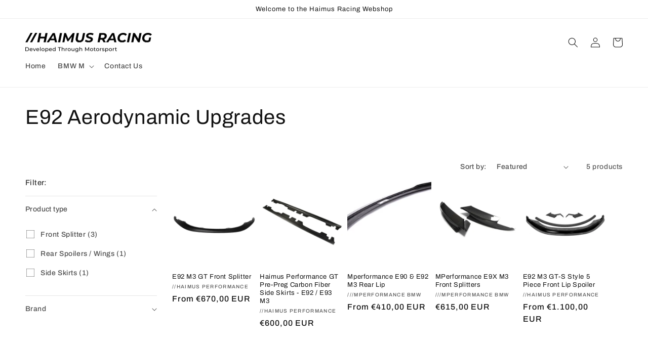

--- FILE ---
content_type: text/html; charset=utf-8
request_url: https://haimusracing.com/collections/e92-aerodynamic-upgrades
body_size: 31446
content:
<!doctype html>
<html class="no-js" lang="en">
  <head>
    <meta charset="utf-8">
    <meta http-equiv="X-UA-Compatible" content="IE=edge">
    <meta name="viewport" content="width=device-width,initial-scale=1">
    <meta name="theme-color" content="">
    <link rel="canonical" href="https://haimusracing.com/collections/e92-aerodynamic-upgrades">
    <link rel="preconnect" href="https://cdn.shopify.com" crossorigin><link rel="preconnect" href="https://fonts.shopifycdn.com" crossorigin><title>
      E92 Aerodynamic Upgrades
 &ndash; Haimus Shop</title>

    

    

<meta property="og:site_name" content="Haimus Shop">
<meta property="og:url" content="https://haimusracing.com/collections/e92-aerodynamic-upgrades">
<meta property="og:title" content="E92 Aerodynamic Upgrades">
<meta property="og:type" content="website">
<meta property="og:description" content="Haimus Shop"><meta property="og:image" content="http://haimusracing.com/cdn/shop/files/Black_on_Transparent_6a9c823b-a72f-427a-ab8c-775efd26d523.png?v=1613145168">
  <meta property="og:image:secure_url" content="https://haimusracing.com/cdn/shop/files/Black_on_Transparent_6a9c823b-a72f-427a-ab8c-775efd26d523.png?v=1613145168">
  <meta property="og:image:width" content="5000">
  <meta property="og:image:height" content="770"><meta name="twitter:card" content="summary_large_image">
<meta name="twitter:title" content="E92 Aerodynamic Upgrades">
<meta name="twitter:description" content="Haimus Shop">


    <script src="//haimusracing.com/cdn/shop/t/3/assets/global.js?v=149496944046504657681668090213" defer="defer"></script>
    <script>window.performance && window.performance.mark && window.performance.mark('shopify.content_for_header.start');</script><meta id="shopify-digital-wallet" name="shopify-digital-wallet" content="/52937490596/digital_wallets/dialog">
<meta name="shopify-checkout-api-token" content="fcde6548d4e30582cdcacd78ac8aac8c">
<meta id="in-context-paypal-metadata" data-shop-id="52937490596" data-venmo-supported="false" data-environment="production" data-locale="en_US" data-paypal-v4="true" data-currency="EUR">
<link rel="alternate" type="application/atom+xml" title="Feed" href="/collections/e92-aerodynamic-upgrades.atom" />
<link rel="alternate" hreflang="x-default" href="https://haimusracing.com/collections/e92-aerodynamic-upgrades">
<link rel="alternate" hreflang="en" href="https://haimusracing.com/collections/e92-aerodynamic-upgrades">
<link rel="alternate" hreflang="en-US" href="https://haimusracing.com/en-us/collections/e92-aerodynamic-upgrades">
<link rel="alternate" type="application/json+oembed" href="https://haimusracing.com/collections/e92-aerodynamic-upgrades.oembed">
<script async="async" src="/checkouts/internal/preloads.js?locale=en-DE"></script>
<script id="shopify-features" type="application/json">{"accessToken":"fcde6548d4e30582cdcacd78ac8aac8c","betas":["rich-media-storefront-analytics"],"domain":"haimusracing.com","predictiveSearch":true,"shopId":52937490596,"locale":"en"}</script>
<script>var Shopify = Shopify || {};
Shopify.shop = "haimus-shop.myshopify.com";
Shopify.locale = "en";
Shopify.currency = {"active":"EUR","rate":"1.0"};
Shopify.country = "DE";
Shopify.theme = {"name":"Dawn","id":131987898532,"schema_name":"Dawn","schema_version":"7.0.1","theme_store_id":887,"role":"main"};
Shopify.theme.handle = "null";
Shopify.theme.style = {"id":null,"handle":null};
Shopify.cdnHost = "haimusracing.com/cdn";
Shopify.routes = Shopify.routes || {};
Shopify.routes.root = "/";</script>
<script type="module">!function(o){(o.Shopify=o.Shopify||{}).modules=!0}(window);</script>
<script>!function(o){function n(){var o=[];function n(){o.push(Array.prototype.slice.apply(arguments))}return n.q=o,n}var t=o.Shopify=o.Shopify||{};t.loadFeatures=n(),t.autoloadFeatures=n()}(window);</script>
<script id="shop-js-analytics" type="application/json">{"pageType":"collection"}</script>
<script defer="defer" async type="module" src="//haimusracing.com/cdn/shopifycloud/shop-js/modules/v2/client.init-shop-cart-sync_BApSsMSl.en.esm.js"></script>
<script defer="defer" async type="module" src="//haimusracing.com/cdn/shopifycloud/shop-js/modules/v2/chunk.common_CBoos6YZ.esm.js"></script>
<script type="module">
  await import("//haimusracing.com/cdn/shopifycloud/shop-js/modules/v2/client.init-shop-cart-sync_BApSsMSl.en.esm.js");
await import("//haimusracing.com/cdn/shopifycloud/shop-js/modules/v2/chunk.common_CBoos6YZ.esm.js");

  window.Shopify.SignInWithShop?.initShopCartSync?.({"fedCMEnabled":true,"windoidEnabled":true});

</script>
<script>(function() {
  var isLoaded = false;
  function asyncLoad() {
    if (isLoaded) return;
    isLoaded = true;
    var urls = ["https:\/\/cdn.nfcube.com\/960ff5f32e098df86151455ef17755f9.js?shop=haimus-shop.myshopify.com","https:\/\/tabs.stationmade.com\/registered-scripts\/tabs-by-station.js?shop=haimus-shop.myshopify.com","https:\/\/cdn.shopify.com\/s\/files\/1\/0529\/3749\/0596\/t\/3\/assets\/globo.preorder.init.js?v=1668148733\u0026shop=haimus-shop.myshopify.com"];
    for (var i = 0; i < urls.length; i++) {
      var s = document.createElement('script');
      s.type = 'text/javascript';
      s.async = true;
      s.src = urls[i];
      var x = document.getElementsByTagName('script')[0];
      x.parentNode.insertBefore(s, x);
    }
  };
  if(window.attachEvent) {
    window.attachEvent('onload', asyncLoad);
  } else {
    window.addEventListener('load', asyncLoad, false);
  }
})();</script>
<script id="__st">var __st={"a":52937490596,"offset":7200,"reqid":"76275dc9-b8d6-4c83-9b53-c1276ed33e81-1768866424","pageurl":"haimusracing.com\/collections\/e92-aerodynamic-upgrades","u":"0cc031e80b6f","p":"collection","rtyp":"collection","rid":296777547940};</script>
<script>window.ShopifyPaypalV4VisibilityTracking = true;</script>
<script id="captcha-bootstrap">!function(){'use strict';const t='contact',e='account',n='new_comment',o=[[t,t],['blogs',n],['comments',n],[t,'customer']],c=[[e,'customer_login'],[e,'guest_login'],[e,'recover_customer_password'],[e,'create_customer']],r=t=>t.map((([t,e])=>`form[action*='/${t}']:not([data-nocaptcha='true']) input[name='form_type'][value='${e}']`)).join(','),a=t=>()=>t?[...document.querySelectorAll(t)].map((t=>t.form)):[];function s(){const t=[...o],e=r(t);return a(e)}const i='password',u='form_key',d=['recaptcha-v3-token','g-recaptcha-response','h-captcha-response',i],f=()=>{try{return window.sessionStorage}catch{return}},m='__shopify_v',_=t=>t.elements[u];function p(t,e,n=!1){try{const o=window.sessionStorage,c=JSON.parse(o.getItem(e)),{data:r}=function(t){const{data:e,action:n}=t;return t[m]||n?{data:e,action:n}:{data:t,action:n}}(c);for(const[e,n]of Object.entries(r))t.elements[e]&&(t.elements[e].value=n);n&&o.removeItem(e)}catch(o){console.error('form repopulation failed',{error:o})}}const l='form_type',E='cptcha';function T(t){t.dataset[E]=!0}const w=window,h=w.document,L='Shopify',v='ce_forms',y='captcha';let A=!1;((t,e)=>{const n=(g='f06e6c50-85a8-45c8-87d0-21a2b65856fe',I='https://cdn.shopify.com/shopifycloud/storefront-forms-hcaptcha/ce_storefront_forms_captcha_hcaptcha.v1.5.2.iife.js',D={infoText:'Protected by hCaptcha',privacyText:'Privacy',termsText:'Terms'},(t,e,n)=>{const o=w[L][v],c=o.bindForm;if(c)return c(t,g,e,D).then(n);var r;o.q.push([[t,g,e,D],n]),r=I,A||(h.body.append(Object.assign(h.createElement('script'),{id:'captcha-provider',async:!0,src:r})),A=!0)});var g,I,D;w[L]=w[L]||{},w[L][v]=w[L][v]||{},w[L][v].q=[],w[L][y]=w[L][y]||{},w[L][y].protect=function(t,e){n(t,void 0,e),T(t)},Object.freeze(w[L][y]),function(t,e,n,w,h,L){const[v,y,A,g]=function(t,e,n){const i=e?o:[],u=t?c:[],d=[...i,...u],f=r(d),m=r(i),_=r(d.filter((([t,e])=>n.includes(e))));return[a(f),a(m),a(_),s()]}(w,h,L),I=t=>{const e=t.target;return e instanceof HTMLFormElement?e:e&&e.form},D=t=>v().includes(t);t.addEventListener('submit',(t=>{const e=I(t);if(!e)return;const n=D(e)&&!e.dataset.hcaptchaBound&&!e.dataset.recaptchaBound,o=_(e),c=g().includes(e)&&(!o||!o.value);(n||c)&&t.preventDefault(),c&&!n&&(function(t){try{if(!f())return;!function(t){const e=f();if(!e)return;const n=_(t);if(!n)return;const o=n.value;o&&e.removeItem(o)}(t);const e=Array.from(Array(32),(()=>Math.random().toString(36)[2])).join('');!function(t,e){_(t)||t.append(Object.assign(document.createElement('input'),{type:'hidden',name:u})),t.elements[u].value=e}(t,e),function(t,e){const n=f();if(!n)return;const o=[...t.querySelectorAll(`input[type='${i}']`)].map((({name:t})=>t)),c=[...d,...o],r={};for(const[a,s]of new FormData(t).entries())c.includes(a)||(r[a]=s);n.setItem(e,JSON.stringify({[m]:1,action:t.action,data:r}))}(t,e)}catch(e){console.error('failed to persist form',e)}}(e),e.submit())}));const S=(t,e)=>{t&&!t.dataset[E]&&(n(t,e.some((e=>e===t))),T(t))};for(const o of['focusin','change'])t.addEventListener(o,(t=>{const e=I(t);D(e)&&S(e,y())}));const B=e.get('form_key'),M=e.get(l),P=B&&M;t.addEventListener('DOMContentLoaded',(()=>{const t=y();if(P)for(const e of t)e.elements[l].value===M&&p(e,B);[...new Set([...A(),...v().filter((t=>'true'===t.dataset.shopifyCaptcha))])].forEach((e=>S(e,t)))}))}(h,new URLSearchParams(w.location.search),n,t,e,['guest_login'])})(!0,!0)}();</script>
<script integrity="sha256-4kQ18oKyAcykRKYeNunJcIwy7WH5gtpwJnB7kiuLZ1E=" data-source-attribution="shopify.loadfeatures" defer="defer" src="//haimusracing.com/cdn/shopifycloud/storefront/assets/storefront/load_feature-a0a9edcb.js" crossorigin="anonymous"></script>
<script data-source-attribution="shopify.dynamic_checkout.dynamic.init">var Shopify=Shopify||{};Shopify.PaymentButton=Shopify.PaymentButton||{isStorefrontPortableWallets:!0,init:function(){window.Shopify.PaymentButton.init=function(){};var t=document.createElement("script");t.src="https://haimusracing.com/cdn/shopifycloud/portable-wallets/latest/portable-wallets.en.js",t.type="module",document.head.appendChild(t)}};
</script>
<script data-source-attribution="shopify.dynamic_checkout.buyer_consent">
  function portableWalletsHideBuyerConsent(e){var t=document.getElementById("shopify-buyer-consent"),n=document.getElementById("shopify-subscription-policy-button");t&&n&&(t.classList.add("hidden"),t.setAttribute("aria-hidden","true"),n.removeEventListener("click",e))}function portableWalletsShowBuyerConsent(e){var t=document.getElementById("shopify-buyer-consent"),n=document.getElementById("shopify-subscription-policy-button");t&&n&&(t.classList.remove("hidden"),t.removeAttribute("aria-hidden"),n.addEventListener("click",e))}window.Shopify?.PaymentButton&&(window.Shopify.PaymentButton.hideBuyerConsent=portableWalletsHideBuyerConsent,window.Shopify.PaymentButton.showBuyerConsent=portableWalletsShowBuyerConsent);
</script>
<script data-source-attribution="shopify.dynamic_checkout.cart.bootstrap">document.addEventListener("DOMContentLoaded",(function(){function t(){return document.querySelector("shopify-accelerated-checkout-cart, shopify-accelerated-checkout")}if(t())Shopify.PaymentButton.init();else{new MutationObserver((function(e,n){t()&&(Shopify.PaymentButton.init(),n.disconnect())})).observe(document.body,{childList:!0,subtree:!0})}}));
</script>
<script id='scb4127' type='text/javascript' async='' src='https://haimusracing.com/cdn/shopifycloud/privacy-banner/storefront-banner.js'></script><link id="shopify-accelerated-checkout-styles" rel="stylesheet" media="screen" href="https://haimusracing.com/cdn/shopifycloud/portable-wallets/latest/accelerated-checkout-backwards-compat.css" crossorigin="anonymous">
<style id="shopify-accelerated-checkout-cart">
        #shopify-buyer-consent {
  margin-top: 1em;
  display: inline-block;
  width: 100%;
}

#shopify-buyer-consent.hidden {
  display: none;
}

#shopify-subscription-policy-button {
  background: none;
  border: none;
  padding: 0;
  text-decoration: underline;
  font-size: inherit;
  cursor: pointer;
}

#shopify-subscription-policy-button::before {
  box-shadow: none;
}

      </style>
<script id="sections-script" data-sections="header,footer" defer="defer" src="//haimusracing.com/cdn/shop/t/3/compiled_assets/scripts.js?621"></script>
<script>window.performance && window.performance.mark && window.performance.mark('shopify.content_for_header.end');</script>


    <style data-shopify>
      @font-face {
  font-family: Archivo;
  font-weight: 500;
  font-style: normal;
  font-display: swap;
  src: url("//haimusracing.com/cdn/fonts/archivo/archivo_n5.272841b6d6b831864f7fecfa55541752bb399511.woff2") format("woff2"),
       url("//haimusracing.com/cdn/fonts/archivo/archivo_n5.27fb58a71a175084eb68e15500549a69fe15738e.woff") format("woff");
}

      @font-face {
  font-family: Archivo;
  font-weight: 700;
  font-style: normal;
  font-display: swap;
  src: url("//haimusracing.com/cdn/fonts/archivo/archivo_n7.651b020b3543640c100112be6f1c1b8e816c7f13.woff2") format("woff2"),
       url("//haimusracing.com/cdn/fonts/archivo/archivo_n7.7e9106d320e6594976a7dcb57957f3e712e83c96.woff") format("woff");
}

      @font-face {
  font-family: Archivo;
  font-weight: 500;
  font-style: italic;
  font-display: swap;
  src: url("//haimusracing.com/cdn/fonts/archivo/archivo_i5.b51f628bdb8daa9bbf4f36ec4082416f5e2cdf20.woff2") format("woff2"),
       url("//haimusracing.com/cdn/fonts/archivo/archivo_i5.72af52f07bc3bbb646e8e74c7e33e7883fca06f6.woff") format("woff");
}

      @font-face {
  font-family: Archivo;
  font-weight: 700;
  font-style: italic;
  font-display: swap;
  src: url("//haimusracing.com/cdn/fonts/archivo/archivo_i7.3dc798c6f261b8341dd97dd5c78d97d457c63517.woff2") format("woff2"),
       url("//haimusracing.com/cdn/fonts/archivo/archivo_i7.3b65e9d326e7379bd5f15bcb927c5d533d950ff6.woff") format("woff");
}

      @font-face {
  font-family: Archivo;
  font-weight: 400;
  font-style: normal;
  font-display: swap;
  src: url("//haimusracing.com/cdn/fonts/archivo/archivo_n4.dc8d917cc69af0a65ae04d01fd8eeab28a3573c9.woff2") format("woff2"),
       url("//haimusracing.com/cdn/fonts/archivo/archivo_n4.bd6b9c34fdb81d7646836be8065ce3c80a2cc984.woff") format("woff");
}


      :root {
        --font-body-family: Archivo, sans-serif;
        --font-body-style: normal;
        --font-body-weight: 500;
        --font-body-weight-bold: 800;

        --font-heading-family: Archivo, sans-serif;
        --font-heading-style: normal;
        --font-heading-weight: 400;

        --font-body-scale: 1.0;
        --font-heading-scale: 1.0;

        --color-base-text: 18, 18, 18;
        --color-shadow: 18, 18, 18;
        --color-base-background-1: 255, 255, 255;
        --color-base-background-2: 255, 255, 255;
        --color-base-solid-button-labels: 255, 255, 255;
        --color-base-outline-button-labels: 18, 18, 18;
        --color-base-accent-1: 18, 18, 18;
        --color-base-accent-2: 51, 79, 180;
        --payment-terms-background-color: #ffffff;

        --gradient-base-background-1: #ffffff;
        --gradient-base-background-2: #ffffff;
        --gradient-base-accent-1: #121212;
        --gradient-base-accent-2: #334fb4;

        --media-padding: px;
        --media-border-opacity: 0.1;
        --media-border-width: 0px;
        --media-radius: 18px;
        --media-shadow-opacity: 0.0;
        --media-shadow-horizontal-offset: 0px;
        --media-shadow-vertical-offset: 0px;
        --media-shadow-blur-radius: 5px;
        --media-shadow-visible: 0;

        --page-width: 150rem;
        --page-width-margin: 0rem;

        --product-card-image-padding: 0.0rem;
        --product-card-corner-radius: 0.0rem;
        --product-card-text-alignment: left;
        --product-card-border-width: 0.0rem;
        --product-card-border-opacity: 0.1;
        --product-card-shadow-opacity: 0.0;
        --product-card-shadow-visible: 0;
        --product-card-shadow-horizontal-offset: 0.0rem;
        --product-card-shadow-vertical-offset: 0.4rem;
        --product-card-shadow-blur-radius: 0.5rem;

        --collection-card-image-padding: 0.0rem;
        --collection-card-corner-radius: 0.0rem;
        --collection-card-text-alignment: left;
        --collection-card-border-width: 0.0rem;
        --collection-card-border-opacity: 0.1;
        --collection-card-shadow-opacity: 0.0;
        --collection-card-shadow-visible: 0;
        --collection-card-shadow-horizontal-offset: 0.0rem;
        --collection-card-shadow-vertical-offset: 0.4rem;
        --collection-card-shadow-blur-radius: 0.5rem;

        --blog-card-image-padding: 0.0rem;
        --blog-card-corner-radius: 0.0rem;
        --blog-card-text-alignment: left;
        --blog-card-border-width: 0.0rem;
        --blog-card-border-opacity: 0.1;
        --blog-card-shadow-opacity: 0.0;
        --blog-card-shadow-visible: 0;
        --blog-card-shadow-horizontal-offset: 0.0rem;
        --blog-card-shadow-vertical-offset: 0.4rem;
        --blog-card-shadow-blur-radius: 0.5rem;

        --badge-corner-radius: 4.0rem;

        --popup-border-width: 1px;
        --popup-border-opacity: 0.1;
        --popup-corner-radius: 0px;
        --popup-shadow-opacity: 0.0;
        --popup-shadow-horizontal-offset: 0px;
        --popup-shadow-vertical-offset: 4px;
        --popup-shadow-blur-radius: 5px;

        --drawer-border-width: 1px;
        --drawer-border-opacity: 0.1;
        --drawer-shadow-opacity: 0.0;
        --drawer-shadow-horizontal-offset: 0px;
        --drawer-shadow-vertical-offset: 4px;
        --drawer-shadow-blur-radius: 5px;

        --spacing-sections-desktop: 0px;
        --spacing-sections-mobile: 0px;

        --grid-desktop-vertical-spacing: 8px;
        --grid-desktop-horizontal-spacing: 8px;
        --grid-mobile-vertical-spacing: 4px;
        --grid-mobile-horizontal-spacing: 4px;

        --text-boxes-border-opacity: 0.1;
        --text-boxes-border-width: 0px;
        --text-boxes-radius: 0px;
        --text-boxes-shadow-opacity: 0.0;
        --text-boxes-shadow-visible: 0;
        --text-boxes-shadow-horizontal-offset: 0px;
        --text-boxes-shadow-vertical-offset: 4px;
        --text-boxes-shadow-blur-radius: 5px;

        --buttons-radius: 6px;
        --buttons-radius-outset: 7px;
        --buttons-border-width: 1px;
        --buttons-border-opacity: 1.0;
        --buttons-shadow-opacity: 0.0;
        --buttons-shadow-visible: 0;
        --buttons-shadow-horizontal-offset: 0px;
        --buttons-shadow-vertical-offset: -12px;
        --buttons-shadow-blur-radius: 0px;
        --buttons-border-offset: 0.3px;

        --inputs-radius: 8px;
        --inputs-border-width: 1px;
        --inputs-border-opacity: 0.55;
        --inputs-shadow-opacity: 0.0;
        --inputs-shadow-horizontal-offset: 0px;
        --inputs-margin-offset: 0px;
        --inputs-shadow-vertical-offset: 4px;
        --inputs-shadow-blur-radius: 5px;
        --inputs-radius-outset: 9px;

        --variant-pills-radius: 40px;
        --variant-pills-border-width: 1px;
        --variant-pills-border-opacity: 0.55;
        --variant-pills-shadow-opacity: 0.0;
        --variant-pills-shadow-horizontal-offset: 0px;
        --variant-pills-shadow-vertical-offset: 0px;
        --variant-pills-shadow-blur-radius: 5px;
      }

      *,
      *::before,
      *::after {
        box-sizing: inherit;
      }

      html {
        box-sizing: border-box;
        font-size: calc(var(--font-body-scale) * 62.5%);
        height: 100%;
      }

      body {
        display: grid;
        grid-template-rows: auto auto 1fr auto;
        grid-template-columns: 100%;
        min-height: 100%;
        margin: 0;
        font-size: 1.5rem;
        letter-spacing: 0.06rem;
        line-height: calc(1 + 0.8 / var(--font-body-scale));
        font-family: var(--font-body-family);
        font-style: var(--font-body-style);
        font-weight: var(--font-body-weight);
      }

      @media screen and (min-width: 750px) {
        body {
          font-size: 1.6rem;
        }
      }
    </style>

    <link href="//haimusracing.com/cdn/shop/t/3/assets/base.css?v=88290808517547527771668090214" rel="stylesheet" type="text/css" media="all" />
<link rel="preload" as="font" href="//haimusracing.com/cdn/fonts/archivo/archivo_n5.272841b6d6b831864f7fecfa55541752bb399511.woff2" type="font/woff2" crossorigin><link rel="preload" as="font" href="//haimusracing.com/cdn/fonts/archivo/archivo_n4.dc8d917cc69af0a65ae04d01fd8eeab28a3573c9.woff2" type="font/woff2" crossorigin><link rel="stylesheet" href="//haimusracing.com/cdn/shop/t/3/assets/component-predictive-search.css?v=83512081251802922551668090212" media="print" onload="this.media='all'"><script>document.documentElement.className = document.documentElement.className.replace('no-js', 'js');
    if (Shopify.designMode) {
      document.documentElement.classList.add('shopify-design-mode');
    }
    </script>
   <script src="https://modapps.com.au/geolocationredirect/assets/geo/haimus-shop.myshopify.com/main_geo.js" type="text/javascript"></script>  
<script>
var safariBrowserCompatibility = false;
var sessionStCall = false;
var ajaxLinkUrl = 'https://modapps.com.au/geolocationredirect/assets/geo/haimus-shop.myshopify.com/geolocationredirect.js';
 if(typeof(Storage) !== 'undefined') {
       try {
                localStorage.setItem('lStorageBrowserCheck', 1);
                localStorage.removeItem('lStorageBrowserCheck');
                safariBrowserCompatibility = true;
            } 
            catch (e) {
                Storage.prototype._setItem = Storage.prototype.setItem;
                Storage.prototype.setItem = function () { };
                safariBrowserCompatibility = false;
                console.log('Sorry, your browser does not support web storage...');
            }
            if (safariBrowserCompatibility) {
                if (window.sessionStorage.geoJsCodeTxt) {
                    sessionStCall = true;
                } else {
                    sessionStCall = false;
                }
            }
    } else {
            safariBrowserCompatibility = false;
            sessionStCall = false;
            console.log('Sorry, your browser does not support web storage...');
        }
if(sessionStCall){
          var s = document.createElement('script');
        s.type = 'text/javascript';
        try{
          s.appendChild(document.CreateTextNode(window.sessionStorage.geoJsCodeTxt));
          document.getElementsByTagName('head')[0].appendChild(s);
          
        }
        catch (e) {
          s.text = window.sessionStorage.geoJsCodeTxt;
          document.getElementsByTagName('head')[0].appendChild(s);
          
        }
  }
else {
modBarjquery.ajax({
          type: 'GET',
          data: { urlajaxpath : ajaxLinkUrl },  
          dataType: 'text', 
          async: false,
          url: 'https://modapps.com.au/geolocationredirect/getfilecs.php',
          timeout: 7000,   
          success: function (data) {           
            var tempScriptTxt = '';
                    if (safariBrowserCompatibility) {
                        window.sessionStorage.geoJsCodeTxt = data;
                        tempScriptTxt = window.sessionStorage.geoJsCodeTxt;
                    }  
                    else {
                      tempScriptTxt = data;
                      //alert(tempScriptTxt);
                    }                  
                    var s = document.createElement('script');
                    s.type = 'text/javascript';
                    try {
                        s.appendChild(document.CreateTextNode(tempScriptTxt));
                        document.getElementsByTagName('head')[0].appendChild(s);

                    }
                    catch (e) {
                        s.text = tempScriptTxt;
                        document.getElementsByTagName('head')[0].appendChild(s);

                    } }, 
          error: function (data) 
            { console.log('Cannot load service from server'); }
    });
}
</script>  
  <!-- BEGIN app block: shopify://apps/meteor-mega-menu/blocks/app_embed/9412d6a7-f8f8-4d65-b9ae-2737c2f0f45b -->


    <script>
        window.MeteorMenu = {
            // These will get handled by the Meteor class constructor
            registeredCallbacks: [],
            api: {
                on: (eventName, callback) => {
                    window.MeteorMenu.registeredCallbacks.push([eventName, callback]);
                }
            },
            revisionFileUrl: "\/\/haimusracing.com\/cdn\/shop\/files\/meteor-mega-menus.json?v=271869613784774072",
            storefrontAccessToken: "0a7e39904b5898103dfa96d36a744b99",
            localeRootPath: "\/",
            languageCode: "en".toUpperCase(),
            countryCode: "DE",
            shop: {
                domain: "haimusracing.com",
                permanentDomain: "haimus-shop.myshopify.com",
                moneyFormat: "\u003cspan class='money'\u003e€{{amount_with_comma_separator}} \u003c\/span\u003e",
                currency: "EUR"
            },
            options: {
                desktopSelector: "",
                mobileSelector: "",
                disableDesktop: false,
                disableMobile: false,
                navigationLinkSpacing: 16,
                navigationLinkCaretStyle: "filled",
                menuDisplayAnimation: "none",
                menuCenterInViewport: false,
                menuVerticalOffset: 10,
                menuVerticalPadding: 0,
                menuJustifyContent: "flex-start",
                menuFontSize: 16,
                menuFontWeight: "400",
                menuTextTransform: "none",
                menuDisplayAction: "hover",
                menuDisplayDelay: "0",
                externalLinksInNewTab: null,
                mobileBreakpoint: 0,
                addonsEnabled: false
            }
        }
    </script>

<!-- END app block --><script src="https://cdn.shopify.com/extensions/019b93c1-bc14-7200-9724-fabc47201519/my-app-115/assets/sdk.js" type="text/javascript" defer="defer"></script>
<link href="https://cdn.shopify.com/extensions/019b93c1-bc14-7200-9724-fabc47201519/my-app-115/assets/sdk.css" rel="stylesheet" type="text/css" media="all">
<script src="https://cdn.shopify.com/extensions/76e9d4ee-cb70-4261-beaf-5f72a563488e/meteor-mega-menu-25/assets/meteor-menu.js" type="text/javascript" defer="defer"></script>
<link href="https://cdn.shopify.com/extensions/76e9d4ee-cb70-4261-beaf-5f72a563488e/meteor-mega-menu-25/assets/meteor-menu.css" rel="stylesheet" type="text/css" media="all">
<link href="https://monorail-edge.shopifysvc.com" rel="dns-prefetch">
<script>(function(){if ("sendBeacon" in navigator && "performance" in window) {try {var session_token_from_headers = performance.getEntriesByType('navigation')[0].serverTiming.find(x => x.name == '_s').description;} catch {var session_token_from_headers = undefined;}var session_cookie_matches = document.cookie.match(/_shopify_s=([^;]*)/);var session_token_from_cookie = session_cookie_matches && session_cookie_matches.length === 2 ? session_cookie_matches[1] : "";var session_token = session_token_from_headers || session_token_from_cookie || "";function handle_abandonment_event(e) {var entries = performance.getEntries().filter(function(entry) {return /monorail-edge.shopifysvc.com/.test(entry.name);});if (!window.abandonment_tracked && entries.length === 0) {window.abandonment_tracked = true;var currentMs = Date.now();var navigation_start = performance.timing.navigationStart;var payload = {shop_id: 52937490596,url: window.location.href,navigation_start,duration: currentMs - navigation_start,session_token,page_type: "collection"};window.navigator.sendBeacon("https://monorail-edge.shopifysvc.com/v1/produce", JSON.stringify({schema_id: "online_store_buyer_site_abandonment/1.1",payload: payload,metadata: {event_created_at_ms: currentMs,event_sent_at_ms: currentMs}}));}}window.addEventListener('pagehide', handle_abandonment_event);}}());</script>
<script id="web-pixels-manager-setup">(function e(e,d,r,n,o){if(void 0===o&&(o={}),!Boolean(null===(a=null===(i=window.Shopify)||void 0===i?void 0:i.analytics)||void 0===a?void 0:a.replayQueue)){var i,a;window.Shopify=window.Shopify||{};var t=window.Shopify;t.analytics=t.analytics||{};var s=t.analytics;s.replayQueue=[],s.publish=function(e,d,r){return s.replayQueue.push([e,d,r]),!0};try{self.performance.mark("wpm:start")}catch(e){}var l=function(){var e={modern:/Edge?\/(1{2}[4-9]|1[2-9]\d|[2-9]\d{2}|\d{4,})\.\d+(\.\d+|)|Firefox\/(1{2}[4-9]|1[2-9]\d|[2-9]\d{2}|\d{4,})\.\d+(\.\d+|)|Chrom(ium|e)\/(9{2}|\d{3,})\.\d+(\.\d+|)|(Maci|X1{2}).+ Version\/(15\.\d+|(1[6-9]|[2-9]\d|\d{3,})\.\d+)([,.]\d+|)( \(\w+\)|)( Mobile\/\w+|) Safari\/|Chrome.+OPR\/(9{2}|\d{3,})\.\d+\.\d+|(CPU[ +]OS|iPhone[ +]OS|CPU[ +]iPhone|CPU IPhone OS|CPU iPad OS)[ +]+(15[._]\d+|(1[6-9]|[2-9]\d|\d{3,})[._]\d+)([._]\d+|)|Android:?[ /-](13[3-9]|1[4-9]\d|[2-9]\d{2}|\d{4,})(\.\d+|)(\.\d+|)|Android.+Firefox\/(13[5-9]|1[4-9]\d|[2-9]\d{2}|\d{4,})\.\d+(\.\d+|)|Android.+Chrom(ium|e)\/(13[3-9]|1[4-9]\d|[2-9]\d{2}|\d{4,})\.\d+(\.\d+|)|SamsungBrowser\/([2-9]\d|\d{3,})\.\d+/,legacy:/Edge?\/(1[6-9]|[2-9]\d|\d{3,})\.\d+(\.\d+|)|Firefox\/(5[4-9]|[6-9]\d|\d{3,})\.\d+(\.\d+|)|Chrom(ium|e)\/(5[1-9]|[6-9]\d|\d{3,})\.\d+(\.\d+|)([\d.]+$|.*Safari\/(?![\d.]+ Edge\/[\d.]+$))|(Maci|X1{2}).+ Version\/(10\.\d+|(1[1-9]|[2-9]\d|\d{3,})\.\d+)([,.]\d+|)( \(\w+\)|)( Mobile\/\w+|) Safari\/|Chrome.+OPR\/(3[89]|[4-9]\d|\d{3,})\.\d+\.\d+|(CPU[ +]OS|iPhone[ +]OS|CPU[ +]iPhone|CPU IPhone OS|CPU iPad OS)[ +]+(10[._]\d+|(1[1-9]|[2-9]\d|\d{3,})[._]\d+)([._]\d+|)|Android:?[ /-](13[3-9]|1[4-9]\d|[2-9]\d{2}|\d{4,})(\.\d+|)(\.\d+|)|Mobile Safari.+OPR\/([89]\d|\d{3,})\.\d+\.\d+|Android.+Firefox\/(13[5-9]|1[4-9]\d|[2-9]\d{2}|\d{4,})\.\d+(\.\d+|)|Android.+Chrom(ium|e)\/(13[3-9]|1[4-9]\d|[2-9]\d{2}|\d{4,})\.\d+(\.\d+|)|Android.+(UC? ?Browser|UCWEB|U3)[ /]?(15\.([5-9]|\d{2,})|(1[6-9]|[2-9]\d|\d{3,})\.\d+)\.\d+|SamsungBrowser\/(5\.\d+|([6-9]|\d{2,})\.\d+)|Android.+MQ{2}Browser\/(14(\.(9|\d{2,})|)|(1[5-9]|[2-9]\d|\d{3,})(\.\d+|))(\.\d+|)|K[Aa][Ii]OS\/(3\.\d+|([4-9]|\d{2,})\.\d+)(\.\d+|)/},d=e.modern,r=e.legacy,n=navigator.userAgent;return n.match(d)?"modern":n.match(r)?"legacy":"unknown"}(),u="modern"===l?"modern":"legacy",c=(null!=n?n:{modern:"",legacy:""})[u],f=function(e){return[e.baseUrl,"/wpm","/b",e.hashVersion,"modern"===e.buildTarget?"m":"l",".js"].join("")}({baseUrl:d,hashVersion:r,buildTarget:u}),m=function(e){var d=e.version,r=e.bundleTarget,n=e.surface,o=e.pageUrl,i=e.monorailEndpoint;return{emit:function(e){var a=e.status,t=e.errorMsg,s=(new Date).getTime(),l=JSON.stringify({metadata:{event_sent_at_ms:s},events:[{schema_id:"web_pixels_manager_load/3.1",payload:{version:d,bundle_target:r,page_url:o,status:a,surface:n,error_msg:t},metadata:{event_created_at_ms:s}}]});if(!i)return console&&console.warn&&console.warn("[Web Pixels Manager] No Monorail endpoint provided, skipping logging."),!1;try{return self.navigator.sendBeacon.bind(self.navigator)(i,l)}catch(e){}var u=new XMLHttpRequest;try{return u.open("POST",i,!0),u.setRequestHeader("Content-Type","text/plain"),u.send(l),!0}catch(e){return console&&console.warn&&console.warn("[Web Pixels Manager] Got an unhandled error while logging to Monorail."),!1}}}}({version:r,bundleTarget:l,surface:e.surface,pageUrl:self.location.href,monorailEndpoint:e.monorailEndpoint});try{o.browserTarget=l,function(e){var d=e.src,r=e.async,n=void 0===r||r,o=e.onload,i=e.onerror,a=e.sri,t=e.scriptDataAttributes,s=void 0===t?{}:t,l=document.createElement("script"),u=document.querySelector("head"),c=document.querySelector("body");if(l.async=n,l.src=d,a&&(l.integrity=a,l.crossOrigin="anonymous"),s)for(var f in s)if(Object.prototype.hasOwnProperty.call(s,f))try{l.dataset[f]=s[f]}catch(e){}if(o&&l.addEventListener("load",o),i&&l.addEventListener("error",i),u)u.appendChild(l);else{if(!c)throw new Error("Did not find a head or body element to append the script");c.appendChild(l)}}({src:f,async:!0,onload:function(){if(!function(){var e,d;return Boolean(null===(d=null===(e=window.Shopify)||void 0===e?void 0:e.analytics)||void 0===d?void 0:d.initialized)}()){var d=window.webPixelsManager.init(e)||void 0;if(d){var r=window.Shopify.analytics;r.replayQueue.forEach((function(e){var r=e[0],n=e[1],o=e[2];d.publishCustomEvent(r,n,o)})),r.replayQueue=[],r.publish=d.publishCustomEvent,r.visitor=d.visitor,r.initialized=!0}}},onerror:function(){return m.emit({status:"failed",errorMsg:"".concat(f," has failed to load")})},sri:function(e){var d=/^sha384-[A-Za-z0-9+/=]+$/;return"string"==typeof e&&d.test(e)}(c)?c:"",scriptDataAttributes:o}),m.emit({status:"loading"})}catch(e){m.emit({status:"failed",errorMsg:(null==e?void 0:e.message)||"Unknown error"})}}})({shopId: 52937490596,storefrontBaseUrl: "https://haimusracing.com",extensionsBaseUrl: "https://extensions.shopifycdn.com/cdn/shopifycloud/web-pixels-manager",monorailEndpoint: "https://monorail-edge.shopifysvc.com/unstable/produce_batch",surface: "storefront-renderer",enabledBetaFlags: ["2dca8a86"],webPixelsConfigList: [{"id":"shopify-app-pixel","configuration":"{}","eventPayloadVersion":"v1","runtimeContext":"STRICT","scriptVersion":"0450","apiClientId":"shopify-pixel","type":"APP","privacyPurposes":["ANALYTICS","MARKETING"]},{"id":"shopify-custom-pixel","eventPayloadVersion":"v1","runtimeContext":"LAX","scriptVersion":"0450","apiClientId":"shopify-pixel","type":"CUSTOM","privacyPurposes":["ANALYTICS","MARKETING"]}],isMerchantRequest: false,initData: {"shop":{"name":"Haimus Shop","paymentSettings":{"currencyCode":"EUR"},"myshopifyDomain":"haimus-shop.myshopify.com","countryCode":"BG","storefrontUrl":"https:\/\/haimusracing.com"},"customer":null,"cart":null,"checkout":null,"productVariants":[],"purchasingCompany":null},},"https://haimusracing.com/cdn","fcfee988w5aeb613cpc8e4bc33m6693e112",{"modern":"","legacy":""},{"shopId":"52937490596","storefrontBaseUrl":"https:\/\/haimusracing.com","extensionBaseUrl":"https:\/\/extensions.shopifycdn.com\/cdn\/shopifycloud\/web-pixels-manager","surface":"storefront-renderer","enabledBetaFlags":"[\"2dca8a86\"]","isMerchantRequest":"false","hashVersion":"fcfee988w5aeb613cpc8e4bc33m6693e112","publish":"custom","events":"[[\"page_viewed\",{}],[\"collection_viewed\",{\"collection\":{\"id\":\"296777547940\",\"title\":\"E92 Aerodynamic Upgrades\",\"productVariants\":[{\"price\":{\"amount\":670.0,\"currencyCode\":\"EUR\"},\"product\":{\"title\":\"E92 M3 GT Front Splitter\",\"vendor\":\"\/\/Haimus Performance\",\"id\":\"8446020583769\",\"untranslatedTitle\":\"E92 M3 GT Front Splitter\",\"url\":\"\/products\/e92-m3-gt-front-splitter\",\"type\":\"Front Splitter\"},\"id\":\"46842326122841\",\"image\":{\"src\":\"\/\/haimusracing.com\/cdn\/shop\/files\/1_56f877ba-30a4-4b11-ae1f-601f1b2d9fb6.jpg?v=1687622540\"},\"sku\":\"HMRCBE9XM3GTLIP\",\"title\":\"Satin Black Woven Composite\",\"untranslatedTitle\":\"Satin Black Woven Composite\"},{\"price\":{\"amount\":600.0,\"currencyCode\":\"EUR\"},\"product\":{\"title\":\"Haimus Performance GT Pre-Preg Carbon Fiber Side Skirts - E92 \/ E93 M3\",\"vendor\":\"\/\/Haimus Performance\",\"id\":\"7489122533540\",\"untranslatedTitle\":\"Haimus Performance GT Pre-Preg Carbon Fiber Side Skirts - E92 \/ E93 M3\",\"url\":\"\/products\/carbon-fiber-side-skirts-e92-m3\",\"type\":\"Side Skirts\"},\"id\":\"46868575125849\",\"image\":{\"src\":\"\/\/haimusracing.com\/cdn\/shop\/products\/HaimusRacingSideSkirts.jpg?v=1675166407\"},\"sku\":\"\",\"title\":\"High Gloss Carbon Fiber\",\"untranslatedTitle\":\"High Gloss Carbon Fiber\"},{\"price\":{\"amount\":410.0,\"currencyCode\":\"EUR\"},\"product\":{\"title\":\"Mperformance E90 \u0026 E92 M3 Rear Lip\",\"vendor\":\"\/\/\/MPerformance BMW\",\"id\":\"7521481883812\",\"untranslatedTitle\":\"Mperformance E90 \u0026 E92 M3 Rear Lip\",\"url\":\"\/products\/e90-e92-m3-mperformance-rear-lip\",\"type\":\"Rear Spoilers \/ Wings\"},\"id\":\"43069729931428\",\"image\":{\"src\":\"\/\/haimusracing.com\/cdn\/shop\/products\/E90RearLip2.jpg?v=1672904305\"},\"sku\":\"51712147114\",\"title\":\"E90 M3 Sedan\",\"untranslatedTitle\":\"E90 M3 Sedan\"},{\"price\":{\"amount\":615.0,\"currencyCode\":\"EUR\"},\"product\":{\"title\":\"MPerformance E9X M3 Front Splitters\",\"vendor\":\"\/\/\/MPerformance BMW\",\"id\":\"7521479721124\",\"untranslatedTitle\":\"MPerformance E9X M3 Front Splitters\",\"url\":\"\/products\/e9x-m3-mperformance-front-splitters\",\"type\":\"Front Splitter\"},\"id\":\"43069702078628\",\"image\":{\"src\":\"\/\/haimusracing.com\/cdn\/shop\/files\/1_224ed819-9877-410f-a7b2-7354b1a6375f.jpg?v=1686840536\"},\"sku\":\"511121602KT\",\"title\":\"Default Title\",\"untranslatedTitle\":\"Default Title\"},{\"price\":{\"amount\":1100.0,\"currencyCode\":\"EUR\"},\"product\":{\"title\":\"E92 M3 GT-S Style 5 Piece Front Lip Spoiler\",\"vendor\":\"\/\/Haimus Performance\",\"id\":\"9609822503257\",\"untranslatedTitle\":\"E92 M3 GT-S Style 5 Piece Front Lip Spoiler\",\"url\":\"\/products\/e92-m3-gt-s-style-5-piece-front-splitter\",\"type\":\"Front Splitter\"},\"id\":\"49232779018585\",\"image\":{\"src\":\"\/\/haimusracing.com\/cdn\/shop\/files\/2_e77212e2-d76c-4b41-970b-1567a70a90f6.jpg?v=1725437995\"},\"sku\":\"HMRCBE9XM3GTLIP\",\"title\":\"Satin Black Composite\",\"untranslatedTitle\":\"Satin Black Composite\"}]}}]]"});</script><script>
  window.ShopifyAnalytics = window.ShopifyAnalytics || {};
  window.ShopifyAnalytics.meta = window.ShopifyAnalytics.meta || {};
  window.ShopifyAnalytics.meta.currency = 'EUR';
  var meta = {"products":[{"id":8446020583769,"gid":"gid:\/\/shopify\/Product\/8446020583769","vendor":"\/\/Haimus Performance","type":"Front Splitter","handle":"e92-m3-gt-front-splitter","variants":[{"id":46842326122841,"price":67000,"name":"E92 M3 GT Front Splitter - Satin Black Woven Composite","public_title":"Satin Black Woven Composite","sku":"HMRCBE9XM3GTLIP"},{"id":46842326155609,"price":126500,"name":"E92 M3 GT Front Splitter - Pre-Preg Carbon Gloss","public_title":"Pre-Preg Carbon Gloss","sku":"HMRCBE9XM3GTLIP-2"},{"id":46842328154457,"price":126500,"name":"E92 M3 GT Front Splitter - Pre-Preg Carbon Matte","public_title":"Pre-Preg Carbon Matte","sku":""}],"remote":false},{"id":7489122533540,"gid":"gid:\/\/shopify\/Product\/7489122533540","vendor":"\/\/Haimus Performance","type":"Side Skirts","handle":"carbon-fiber-side-skirts-e92-m3","variants":[{"id":46868575125849,"price":60000,"name":"Haimus Performance GT Pre-Preg Carbon Fiber Side Skirts - E92 \/ E93 M3 - High Gloss Carbon Fiber","public_title":"High Gloss Carbon Fiber","sku":""},{"id":46868575093081,"price":60000,"name":"Haimus Performance GT Pre-Preg Carbon Fiber Side Skirts - E92 \/ E93 M3 - Frozen Carbon Fiber","public_title":"Frozen Carbon Fiber","sku":""}],"remote":false},{"id":7521481883812,"gid":"gid:\/\/shopify\/Product\/7521481883812","vendor":"\/\/\/MPerformance BMW","type":"Rear Spoilers \/ Wings","handle":"e90-e92-m3-mperformance-rear-lip","variants":[{"id":43069729931428,"price":41000,"name":"Mperformance E90 \u0026 E92 M3 Rear Lip - E90 M3 Sedan","public_title":"E90 M3 Sedan","sku":"51712147114"},{"id":43069729964196,"price":43500,"name":"Mperformance E90 \u0026 E92 M3 Rear Lip - E92 M3 Coupe","public_title":"E92 M3 Coupe","sku":"51622159805"}],"remote":false},{"id":7521479721124,"gid":"gid:\/\/shopify\/Product\/7521479721124","vendor":"\/\/\/MPerformance BMW","type":"Front Splitter","handle":"e9x-m3-mperformance-front-splitters","variants":[{"id":43069702078628,"price":61500,"name":"MPerformance E9X M3 Front Splitters","public_title":null,"sku":"511121602KT"}],"remote":false},{"id":9609822503257,"gid":"gid:\/\/shopify\/Product\/9609822503257","vendor":"\/\/Haimus Performance","type":"Front Splitter","handle":"e92-m3-gt-s-style-5-piece-front-splitter","variants":[{"id":49232779018585,"price":110000,"name":"E92 M3 GT-S Style 5 Piece Front Lip Spoiler - Satin Black Composite","public_title":"Satin Black Composite","sku":"HMRCBE9XM3GTLIP"},{"id":49232779051353,"price":148500,"name":"E92 M3 GT-S Style 5 Piece Front Lip Spoiler - Pre-Preg Carbon Gloss","public_title":"Pre-Preg Carbon Gloss","sku":"HMRCBE9XM3GTLIP-2"},{"id":49232779084121,"price":148500,"name":"E92 M3 GT-S Style 5 Piece Front Lip Spoiler - Pre-Preg Carbon Matte","public_title":"Pre-Preg Carbon Matte","sku":""}],"remote":false}],"page":{"pageType":"collection","resourceType":"collection","resourceId":296777547940,"requestId":"76275dc9-b8d6-4c83-9b53-c1276ed33e81-1768866424"}};
  for (var attr in meta) {
    window.ShopifyAnalytics.meta[attr] = meta[attr];
  }
</script>
<script class="analytics">
  (function () {
    var customDocumentWrite = function(content) {
      var jquery = null;

      if (window.jQuery) {
        jquery = window.jQuery;
      } else if (window.Checkout && window.Checkout.$) {
        jquery = window.Checkout.$;
      }

      if (jquery) {
        jquery('body').append(content);
      }
    };

    var hasLoggedConversion = function(token) {
      if (token) {
        return document.cookie.indexOf('loggedConversion=' + token) !== -1;
      }
      return false;
    }

    var setCookieIfConversion = function(token) {
      if (token) {
        var twoMonthsFromNow = new Date(Date.now());
        twoMonthsFromNow.setMonth(twoMonthsFromNow.getMonth() + 2);

        document.cookie = 'loggedConversion=' + token + '; expires=' + twoMonthsFromNow;
      }
    }

    var trekkie = window.ShopifyAnalytics.lib = window.trekkie = window.trekkie || [];
    if (trekkie.integrations) {
      return;
    }
    trekkie.methods = [
      'identify',
      'page',
      'ready',
      'track',
      'trackForm',
      'trackLink'
    ];
    trekkie.factory = function(method) {
      return function() {
        var args = Array.prototype.slice.call(arguments);
        args.unshift(method);
        trekkie.push(args);
        return trekkie;
      };
    };
    for (var i = 0; i < trekkie.methods.length; i++) {
      var key = trekkie.methods[i];
      trekkie[key] = trekkie.factory(key);
    }
    trekkie.load = function(config) {
      trekkie.config = config || {};
      trekkie.config.initialDocumentCookie = document.cookie;
      var first = document.getElementsByTagName('script')[0];
      var script = document.createElement('script');
      script.type = 'text/javascript';
      script.onerror = function(e) {
        var scriptFallback = document.createElement('script');
        scriptFallback.type = 'text/javascript';
        scriptFallback.onerror = function(error) {
                var Monorail = {
      produce: function produce(monorailDomain, schemaId, payload) {
        var currentMs = new Date().getTime();
        var event = {
          schema_id: schemaId,
          payload: payload,
          metadata: {
            event_created_at_ms: currentMs,
            event_sent_at_ms: currentMs
          }
        };
        return Monorail.sendRequest("https://" + monorailDomain + "/v1/produce", JSON.stringify(event));
      },
      sendRequest: function sendRequest(endpointUrl, payload) {
        // Try the sendBeacon API
        if (window && window.navigator && typeof window.navigator.sendBeacon === 'function' && typeof window.Blob === 'function' && !Monorail.isIos12()) {
          var blobData = new window.Blob([payload], {
            type: 'text/plain'
          });

          if (window.navigator.sendBeacon(endpointUrl, blobData)) {
            return true;
          } // sendBeacon was not successful

        } // XHR beacon

        var xhr = new XMLHttpRequest();

        try {
          xhr.open('POST', endpointUrl);
          xhr.setRequestHeader('Content-Type', 'text/plain');
          xhr.send(payload);
        } catch (e) {
          console.log(e);
        }

        return false;
      },
      isIos12: function isIos12() {
        return window.navigator.userAgent.lastIndexOf('iPhone; CPU iPhone OS 12_') !== -1 || window.navigator.userAgent.lastIndexOf('iPad; CPU OS 12_') !== -1;
      }
    };
    Monorail.produce('monorail-edge.shopifysvc.com',
      'trekkie_storefront_load_errors/1.1',
      {shop_id: 52937490596,
      theme_id: 131987898532,
      app_name: "storefront",
      context_url: window.location.href,
      source_url: "//haimusracing.com/cdn/s/trekkie.storefront.cd680fe47e6c39ca5d5df5f0a32d569bc48c0f27.min.js"});

        };
        scriptFallback.async = true;
        scriptFallback.src = '//haimusracing.com/cdn/s/trekkie.storefront.cd680fe47e6c39ca5d5df5f0a32d569bc48c0f27.min.js';
        first.parentNode.insertBefore(scriptFallback, first);
      };
      script.async = true;
      script.src = '//haimusracing.com/cdn/s/trekkie.storefront.cd680fe47e6c39ca5d5df5f0a32d569bc48c0f27.min.js';
      first.parentNode.insertBefore(script, first);
    };
    trekkie.load(
      {"Trekkie":{"appName":"storefront","development":false,"defaultAttributes":{"shopId":52937490596,"isMerchantRequest":null,"themeId":131987898532,"themeCityHash":"1149844851552700032","contentLanguage":"en","currency":"EUR","eventMetadataId":"73bc3db6-b9f2-4897-913e-d562664c4a9a"},"isServerSideCookieWritingEnabled":true,"monorailRegion":"shop_domain","enabledBetaFlags":["65f19447"]},"Session Attribution":{},"S2S":{"facebookCapiEnabled":false,"source":"trekkie-storefront-renderer","apiClientId":580111}}
    );

    var loaded = false;
    trekkie.ready(function() {
      if (loaded) return;
      loaded = true;

      window.ShopifyAnalytics.lib = window.trekkie;

      var originalDocumentWrite = document.write;
      document.write = customDocumentWrite;
      try { window.ShopifyAnalytics.merchantGoogleAnalytics.call(this); } catch(error) {};
      document.write = originalDocumentWrite;

      window.ShopifyAnalytics.lib.page(null,{"pageType":"collection","resourceType":"collection","resourceId":296777547940,"requestId":"76275dc9-b8d6-4c83-9b53-c1276ed33e81-1768866424","shopifyEmitted":true});

      var match = window.location.pathname.match(/checkouts\/(.+)\/(thank_you|post_purchase)/)
      var token = match? match[1]: undefined;
      if (!hasLoggedConversion(token)) {
        setCookieIfConversion(token);
        window.ShopifyAnalytics.lib.track("Viewed Product Category",{"currency":"EUR","category":"Collection: e92-aerodynamic-upgrades","collectionName":"e92-aerodynamic-upgrades","collectionId":296777547940,"nonInteraction":true},undefined,undefined,{"shopifyEmitted":true});
      }
    });


        var eventsListenerScript = document.createElement('script');
        eventsListenerScript.async = true;
        eventsListenerScript.src = "//haimusracing.com/cdn/shopifycloud/storefront/assets/shop_events_listener-3da45d37.js";
        document.getElementsByTagName('head')[0].appendChild(eventsListenerScript);

})();</script>
<script
  defer
  src="https://haimusracing.com/cdn/shopifycloud/perf-kit/shopify-perf-kit-3.0.4.min.js"
  data-application="storefront-renderer"
  data-shop-id="52937490596"
  data-render-region="gcp-us-east1"
  data-page-type="collection"
  data-theme-instance-id="131987898532"
  data-theme-name="Dawn"
  data-theme-version="7.0.1"
  data-monorail-region="shop_domain"
  data-resource-timing-sampling-rate="10"
  data-shs="true"
  data-shs-beacon="true"
  data-shs-export-with-fetch="true"
  data-shs-logs-sample-rate="1"
  data-shs-beacon-endpoint="https://haimusracing.com/api/collect"
></script>
</head>

  <body class="gradient">
    <a class="skip-to-content-link button visually-hidden" href="#MainContent">
      Skip to content
    </a><div id="shopify-section-announcement-bar" class="shopify-section"><div class="announcement-bar color-background-1 gradient" role="region" aria-label="Announcement" ><div class="page-width">
                <p class="announcement-bar__message center h5">
                  Welcome to the Haimus Racing Webshop
</p>
              </div></div><div class="announcement-bar color-accent-1 gradient" role="region" aria-label="Announcement" ></div>
</div>
    <div id="shopify-section-header" class="shopify-section section-header"><link rel="stylesheet" href="//haimusracing.com/cdn/shop/t/3/assets/component-list-menu.css?v=151968516119678728991668090213" media="print" onload="this.media='all'">
<link rel="stylesheet" href="//haimusracing.com/cdn/shop/t/3/assets/component-search.css?v=96455689198851321781668090212" media="print" onload="this.media='all'">
<link rel="stylesheet" href="//haimusracing.com/cdn/shop/t/3/assets/component-menu-drawer.css?v=182311192829367774911668090212" media="print" onload="this.media='all'">
<link rel="stylesheet" href="//haimusracing.com/cdn/shop/t/3/assets/component-cart-notification.css?v=183358051719344305851668090211" media="print" onload="this.media='all'">
<link rel="stylesheet" href="//haimusracing.com/cdn/shop/t/3/assets/component-cart-items.css?v=23917223812499722491668090214" media="print" onload="this.media='all'"><link rel="stylesheet" href="//haimusracing.com/cdn/shop/t/3/assets/component-price.css?v=65402837579211014041668090212" media="print" onload="this.media='all'">
  <link rel="stylesheet" href="//haimusracing.com/cdn/shop/t/3/assets/component-loading-overlay.css?v=167310470843593579841668090215" media="print" onload="this.media='all'"><link rel="stylesheet" href="//haimusracing.com/cdn/shop/t/3/assets/component-mega-menu.css?v=177496590996265276461668090214" media="print" onload="this.media='all'">
  <noscript><link href="//haimusracing.com/cdn/shop/t/3/assets/component-mega-menu.css?v=177496590996265276461668090214" rel="stylesheet" type="text/css" media="all" /></noscript><noscript><link href="//haimusracing.com/cdn/shop/t/3/assets/component-list-menu.css?v=151968516119678728991668090213" rel="stylesheet" type="text/css" media="all" /></noscript>
<noscript><link href="//haimusracing.com/cdn/shop/t/3/assets/component-search.css?v=96455689198851321781668090212" rel="stylesheet" type="text/css" media="all" /></noscript>
<noscript><link href="//haimusracing.com/cdn/shop/t/3/assets/component-menu-drawer.css?v=182311192829367774911668090212" rel="stylesheet" type="text/css" media="all" /></noscript>
<noscript><link href="//haimusracing.com/cdn/shop/t/3/assets/component-cart-notification.css?v=183358051719344305851668090211" rel="stylesheet" type="text/css" media="all" /></noscript>
<noscript><link href="//haimusracing.com/cdn/shop/t/3/assets/component-cart-items.css?v=23917223812499722491668090214" rel="stylesheet" type="text/css" media="all" /></noscript>

<style>
  header-drawer {
    justify-self: start;
    margin-left: -1.2rem;
  }

  .header__heading-logo {
    max-width: 250px;
  }

  @media screen and (min-width: 990px) {
    header-drawer {
      display: none;
    }
  }

  .menu-drawer-container {
    display: flex;
  }

  .list-menu {
    list-style: none;
    padding: 0;
    margin: 0;
  }

  .list-menu--inline {
    display: inline-flex;
    flex-wrap: wrap;
  }

  summary.list-menu__item {
    padding-right: 2.7rem;
  }

  .list-menu__item {
    display: flex;
    align-items: center;
    line-height: calc(1 + 0.3 / var(--font-body-scale));
  }

  .list-menu__item--link {
    text-decoration: none;
    padding-bottom: 1rem;
    padding-top: 1rem;
    line-height: calc(1 + 0.8 / var(--font-body-scale));
  }

  @media screen and (min-width: 750px) {
    .list-menu__item--link {
      padding-bottom: 0.5rem;
      padding-top: 0.5rem;
    }
  }
</style><style data-shopify>.header {
    padding-top: 10px;
    padding-bottom: 10px;
  }

  .section-header {
    margin-bottom: 6px;
  }

  @media screen and (min-width: 750px) {
    .section-header {
      margin-bottom: 8px;
    }
  }

  @media screen and (min-width: 990px) {
    .header {
      padding-top: 20px;
      padding-bottom: 20px;
    }
  }</style><script src="//haimusracing.com/cdn/shop/t/3/assets/details-disclosure.js?v=153497636716254413831668090214" defer="defer"></script>
<script src="//haimusracing.com/cdn/shop/t/3/assets/details-modal.js?v=4511761896672669691668090214" defer="defer"></script>
<script src="//haimusracing.com/cdn/shop/t/3/assets/cart-notification.js?v=160453272920806432391668090212" defer="defer"></script><svg xmlns="http://www.w3.org/2000/svg" class="hidden">
  <symbol id="icon-search" viewbox="0 0 18 19" fill="none">
    <path fill-rule="evenodd" clip-rule="evenodd" d="M11.03 11.68A5.784 5.784 0 112.85 3.5a5.784 5.784 0 018.18 8.18zm.26 1.12a6.78 6.78 0 11.72-.7l5.4 5.4a.5.5 0 11-.71.7l-5.41-5.4z" fill="currentColor"/>
  </symbol>

  <symbol id="icon-close" class="icon icon-close" fill="none" viewBox="0 0 18 17">
    <path d="M.865 15.978a.5.5 0 00.707.707l7.433-7.431 7.579 7.282a.501.501 0 00.846-.37.5.5 0 00-.153-.351L9.712 8.546l7.417-7.416a.5.5 0 10-.707-.708L8.991 7.853 1.413.573a.5.5 0 10-.693.72l7.563 7.268-7.418 7.417z" fill="currentColor">
  </symbol>
</svg>
<sticky-header class="header-wrapper color-background-1 gradient header-wrapper--border-bottom">
  <header class="header header--top-left header--mobile-center page-width header--has-menu"><header-drawer data-breakpoint="tablet">
        <details id="Details-menu-drawer-container" class="menu-drawer-container">
          <summary class="header__icon header__icon--menu header__icon--summary link focus-inset" aria-label="Menu">
            <span>
              <svg xmlns="http://www.w3.org/2000/svg" aria-hidden="true" focusable="false" role="presentation" class="icon icon-hamburger" fill="none" viewBox="0 0 18 16">
  <path d="M1 .5a.5.5 0 100 1h15.71a.5.5 0 000-1H1zM.5 8a.5.5 0 01.5-.5h15.71a.5.5 0 010 1H1A.5.5 0 01.5 8zm0 7a.5.5 0 01.5-.5h15.71a.5.5 0 010 1H1a.5.5 0 01-.5-.5z" fill="currentColor">
</svg>

              <svg xmlns="http://www.w3.org/2000/svg" aria-hidden="true" focusable="false" role="presentation" class="icon icon-close" fill="none" viewBox="0 0 18 17">
  <path d="M.865 15.978a.5.5 0 00.707.707l7.433-7.431 7.579 7.282a.501.501 0 00.846-.37.5.5 0 00-.153-.351L9.712 8.546l7.417-7.416a.5.5 0 10-.707-.708L8.991 7.853 1.413.573a.5.5 0 10-.693.72l7.563 7.268-7.418 7.417z" fill="currentColor">
</svg>

            </span>
          </summary>
          <div id="menu-drawer" class="gradient menu-drawer motion-reduce" tabindex="-1">
            <div class="menu-drawer__inner-container">
              <div class="menu-drawer__navigation-container">
                <nav class="menu-drawer__navigation">
                  <ul class="menu-drawer__menu has-submenu list-menu" role="list"><li><a href="/" class="menu-drawer__menu-item list-menu__item link link--text focus-inset">
                            Home
                          </a></li><li><details id="Details-menu-drawer-menu-item-2">
                            <summary class="menu-drawer__menu-item list-menu__item link link--text focus-inset">
                              BMW M
                              <svg viewBox="0 0 14 10" fill="none" aria-hidden="true" focusable="false" role="presentation" class="icon icon-arrow" xmlns="http://www.w3.org/2000/svg">
  <path fill-rule="evenodd" clip-rule="evenodd" d="M8.537.808a.5.5 0 01.817-.162l4 4a.5.5 0 010 .708l-4 4a.5.5 0 11-.708-.708L11.793 5.5H1a.5.5 0 010-1h10.793L8.646 1.354a.5.5 0 01-.109-.546z" fill="currentColor">
</svg>

                              <svg aria-hidden="true" focusable="false" role="presentation" class="icon icon-caret" viewBox="0 0 10 6">
  <path fill-rule="evenodd" clip-rule="evenodd" d="M9.354.646a.5.5 0 00-.708 0L5 4.293 1.354.646a.5.5 0 00-.708.708l4 4a.5.5 0 00.708 0l4-4a.5.5 0 000-.708z" fill="currentColor">
</svg>

                            </summary>
                            <div id="link-bmw-m" class="menu-drawer__submenu has-submenu gradient motion-reduce" tabindex="-1">
                              <div class="menu-drawer__inner-submenu">
                                <button class="menu-drawer__close-button link link--text focus-inset" aria-expanded="true">
                                  <svg viewBox="0 0 14 10" fill="none" aria-hidden="true" focusable="false" role="presentation" class="icon icon-arrow" xmlns="http://www.w3.org/2000/svg">
  <path fill-rule="evenodd" clip-rule="evenodd" d="M8.537.808a.5.5 0 01.817-.162l4 4a.5.5 0 010 .708l-4 4a.5.5 0 11-.708-.708L11.793 5.5H1a.5.5 0 010-1h10.793L8.646 1.354a.5.5 0 01-.109-.546z" fill="currentColor">
</svg>

                                  BMW M
                                </button>
                                <ul class="menu-drawer__menu list-menu" role="list" tabindex="-1"><li><details id="Details-menu-drawer-submenu-1">
                                          <summary class="menu-drawer__menu-item link link--text list-menu__item focus-inset">
                                            G8X M
                                            <svg viewBox="0 0 14 10" fill="none" aria-hidden="true" focusable="false" role="presentation" class="icon icon-arrow" xmlns="http://www.w3.org/2000/svg">
  <path fill-rule="evenodd" clip-rule="evenodd" d="M8.537.808a.5.5 0 01.817-.162l4 4a.5.5 0 010 .708l-4 4a.5.5 0 11-.708-.708L11.793 5.5H1a.5.5 0 010-1h10.793L8.646 1.354a.5.5 0 01-.109-.546z" fill="currentColor">
</svg>

                                            <svg aria-hidden="true" focusable="false" role="presentation" class="icon icon-caret" viewBox="0 0 10 6">
  <path fill-rule="evenodd" clip-rule="evenodd" d="M9.354.646a.5.5 0 00-.708 0L5 4.293 1.354.646a.5.5 0 00-.708.708l4 4a.5.5 0 00.708 0l4-4a.5.5 0 000-.708z" fill="currentColor">
</svg>

                                          </summary>
                                          <div id="childlink-g8x-m" class="menu-drawer__submenu has-submenu gradient motion-reduce">
                                            <button class="menu-drawer__close-button link link--text focus-inset" aria-expanded="true">
                                              <svg viewBox="0 0 14 10" fill="none" aria-hidden="true" focusable="false" role="presentation" class="icon icon-arrow" xmlns="http://www.w3.org/2000/svg">
  <path fill-rule="evenodd" clip-rule="evenodd" d="M8.537.808a.5.5 0 01.817-.162l4 4a.5.5 0 010 .708l-4 4a.5.5 0 11-.708-.708L11.793 5.5H1a.5.5 0 010-1h10.793L8.646 1.354a.5.5 0 01-.109-.546z" fill="currentColor">
</svg>

                                              G8X M
                                            </button>
                                            <ul class="menu-drawer__menu list-menu" role="list" tabindex="-1"><li>
                                                  <a href="/collections/bmw-g80-m3" class="menu-drawer__menu-item link link--text list-menu__item focus-inset">
                                                    - M3 G80 
                                                  </a>
                                                </li><li>
                                                  <a href="/collections/bmw-g80-m3-1" class="menu-drawer__menu-item link link--text list-menu__item focus-inset">
                                                    - M4 G82
                                                  </a>
                                                </li><li>
                                                  <a href="/collections/bmw-g87-m2" class="menu-drawer__menu-item link link--text list-menu__item focus-inset">
                                                    - M2 G87
                                                  </a>
                                                </li></ul>
                                          </div>
                                        </details></li><li><details id="Details-menu-drawer-submenu-2">
                                          <summary class="menu-drawer__menu-item link link--text list-menu__item focus-inset">
                                            F8X M
                                            <svg viewBox="0 0 14 10" fill="none" aria-hidden="true" focusable="false" role="presentation" class="icon icon-arrow" xmlns="http://www.w3.org/2000/svg">
  <path fill-rule="evenodd" clip-rule="evenodd" d="M8.537.808a.5.5 0 01.817-.162l4 4a.5.5 0 010 .708l-4 4a.5.5 0 11-.708-.708L11.793 5.5H1a.5.5 0 010-1h10.793L8.646 1.354a.5.5 0 01-.109-.546z" fill="currentColor">
</svg>

                                            <svg aria-hidden="true" focusable="false" role="presentation" class="icon icon-caret" viewBox="0 0 10 6">
  <path fill-rule="evenodd" clip-rule="evenodd" d="M9.354.646a.5.5 0 00-.708 0L5 4.293 1.354.646a.5.5 0 00-.708.708l4 4a.5.5 0 00.708 0l4-4a.5.5 0 000-.708z" fill="currentColor">
</svg>

                                          </summary>
                                          <div id="childlink-f8x-m" class="menu-drawer__submenu has-submenu gradient motion-reduce">
                                            <button class="menu-drawer__close-button link link--text focus-inset" aria-expanded="true">
                                              <svg viewBox="0 0 14 10" fill="none" aria-hidden="true" focusable="false" role="presentation" class="icon icon-arrow" xmlns="http://www.w3.org/2000/svg">
  <path fill-rule="evenodd" clip-rule="evenodd" d="M8.537.808a.5.5 0 01.817-.162l4 4a.5.5 0 010 .708l-4 4a.5.5 0 11-.708-.708L11.793 5.5H1a.5.5 0 010-1h10.793L8.646 1.354a.5.5 0 01-.109-.546z" fill="currentColor">
</svg>

                                              F8X M
                                            </button>
                                            <ul class="menu-drawer__menu list-menu" role="list" tabindex="-1"><li>
                                                  <a href="/collections/bmw-f87-m2" class="menu-drawer__menu-item link link--text list-menu__item focus-inset">
                                                    - F87 M2
                                                  </a>
                                                </li><li>
                                                  <a href="/collections/f87-m2-competition" class="menu-drawer__menu-item link link--text list-menu__item focus-inset">
                                                    - F87 M2C
                                                  </a>
                                                </li><li>
                                                  <a href="/collections/bmw-f80-m3" class="menu-drawer__menu-item link link--text list-menu__item focus-inset">
                                                    - F80 M3
                                                  </a>
                                                </li><li>
                                                  <a href="/collections/bmw-f82-m4" class="menu-drawer__menu-item link link--text list-menu__item focus-inset">
                                                    - F82 M4
                                                  </a>
                                                </li></ul>
                                          </div>
                                        </details></li><li><details id="Details-menu-drawer-submenu-3">
                                          <summary class="menu-drawer__menu-item link link--text list-menu__item focus-inset">
                                            E9X M3
                                            <svg viewBox="0 0 14 10" fill="none" aria-hidden="true" focusable="false" role="presentation" class="icon icon-arrow" xmlns="http://www.w3.org/2000/svg">
  <path fill-rule="evenodd" clip-rule="evenodd" d="M8.537.808a.5.5 0 01.817-.162l4 4a.5.5 0 010 .708l-4 4a.5.5 0 11-.708-.708L11.793 5.5H1a.5.5 0 010-1h10.793L8.646 1.354a.5.5 0 01-.109-.546z" fill="currentColor">
</svg>

                                            <svg aria-hidden="true" focusable="false" role="presentation" class="icon icon-caret" viewBox="0 0 10 6">
  <path fill-rule="evenodd" clip-rule="evenodd" d="M9.354.646a.5.5 0 00-.708 0L5 4.293 1.354.646a.5.5 0 00-.708.708l4 4a.5.5 0 00.708 0l4-4a.5.5 0 000-.708z" fill="currentColor">
</svg>

                                          </summary>
                                          <div id="childlink-e9x-m3" class="menu-drawer__submenu has-submenu gradient motion-reduce">
                                            <button class="menu-drawer__close-button link link--text focus-inset" aria-expanded="true">
                                              <svg viewBox="0 0 14 10" fill="none" aria-hidden="true" focusable="false" role="presentation" class="icon icon-arrow" xmlns="http://www.w3.org/2000/svg">
  <path fill-rule="evenodd" clip-rule="evenodd" d="M8.537.808a.5.5 0 01.817-.162l4 4a.5.5 0 010 .708l-4 4a.5.5 0 11-.708-.708L11.793 5.5H1a.5.5 0 010-1h10.793L8.646 1.354a.5.5 0 01-.109-.546z" fill="currentColor">
</svg>

                                              E9X M3
                                            </button>
                                            <ul class="menu-drawer__menu list-menu" role="list" tabindex="-1"><li>
                                                  <a href="/collections/bmw-e92-m3" class="menu-drawer__menu-item link link--text list-menu__item focus-inset">
                                                    - M3 E92
                                                  </a>
                                                </li><li>
                                                  <a href="/collections/bmw-e90-m3" class="menu-drawer__menu-item link link--text list-menu__item focus-inset">
                                                    - M3 E90
                                                  </a>
                                                </li></ul>
                                          </div>
                                        </details></li><li><details id="Details-menu-drawer-submenu-4">
                                          <summary class="menu-drawer__menu-item link link--text list-menu__item focus-inset">
                                            E46 M3
                                            <svg viewBox="0 0 14 10" fill="none" aria-hidden="true" focusable="false" role="presentation" class="icon icon-arrow" xmlns="http://www.w3.org/2000/svg">
  <path fill-rule="evenodd" clip-rule="evenodd" d="M8.537.808a.5.5 0 01.817-.162l4 4a.5.5 0 010 .708l-4 4a.5.5 0 11-.708-.708L11.793 5.5H1a.5.5 0 010-1h10.793L8.646 1.354a.5.5 0 01-.109-.546z" fill="currentColor">
</svg>

                                            <svg aria-hidden="true" focusable="false" role="presentation" class="icon icon-caret" viewBox="0 0 10 6">
  <path fill-rule="evenodd" clip-rule="evenodd" d="M9.354.646a.5.5 0 00-.708 0L5 4.293 1.354.646a.5.5 0 00-.708.708l4 4a.5.5 0 00.708 0l4-4a.5.5 0 000-.708z" fill="currentColor">
</svg>

                                          </summary>
                                          <div id="childlink-e46-m3" class="menu-drawer__submenu has-submenu gradient motion-reduce">
                                            <button class="menu-drawer__close-button link link--text focus-inset" aria-expanded="true">
                                              <svg viewBox="0 0 14 10" fill="none" aria-hidden="true" focusable="false" role="presentation" class="icon icon-arrow" xmlns="http://www.w3.org/2000/svg">
  <path fill-rule="evenodd" clip-rule="evenodd" d="M8.537.808a.5.5 0 01.817-.162l4 4a.5.5 0 010 .708l-4 4a.5.5 0 11-.708-.708L11.793 5.5H1a.5.5 0 010-1h10.793L8.646 1.354a.5.5 0 01-.109-.546z" fill="currentColor">
</svg>

                                              E46 M3
                                            </button>
                                            <ul class="menu-drawer__menu list-menu" role="list" tabindex="-1"><li>
                                                  <a href="/collections/bmw-e46-m3" class="menu-drawer__menu-item link link--text list-menu__item focus-inset">
                                                    - E46 M3
                                                  </a>
                                                </li></ul>
                                          </div>
                                        </details></li></ul>
                              </div>
                            </div>
                          </details></li><li><a href="/pages/contact-us" class="menu-drawer__menu-item list-menu__item link link--text focus-inset">
                            Contact Us
                          </a></li></ul>
                </nav>
                <div class="menu-drawer__utility-links"><a href="/account/login" class="menu-drawer__account link focus-inset h5">
                      <svg xmlns="http://www.w3.org/2000/svg" aria-hidden="true" focusable="false" role="presentation" class="icon icon-account" fill="none" viewBox="0 0 18 19">
  <path fill-rule="evenodd" clip-rule="evenodd" d="M6 4.5a3 3 0 116 0 3 3 0 01-6 0zm3-4a4 4 0 100 8 4 4 0 000-8zm5.58 12.15c1.12.82 1.83 2.24 1.91 4.85H1.51c.08-2.6.79-4.03 1.9-4.85C4.66 11.75 6.5 11.5 9 11.5s4.35.26 5.58 1.15zM9 10.5c-2.5 0-4.65.24-6.17 1.35C1.27 12.98.5 14.93.5 18v.5h17V18c0-3.07-.77-5.02-2.33-6.15-1.52-1.1-3.67-1.35-6.17-1.35z" fill="currentColor">
</svg>

Log in</a><ul class="list list-social list-unstyled" role="list"></ul>
                </div>
              </div>
            </div>
          </div>
        </details>
      </header-drawer><a href="/" class="header__heading-link link link--text focus-inset"><img src="//haimusracing.com/cdn/shop/files/Black_on_Transparent.png?v=1614334035" alt="Haimus Shop" srcset="//haimusracing.com/cdn/shop/files/Black_on_Transparent.png?v=1614334035&amp;width=50 50w, //haimusracing.com/cdn/shop/files/Black_on_Transparent.png?v=1614334035&amp;width=100 100w, //haimusracing.com/cdn/shop/files/Black_on_Transparent.png?v=1614334035&amp;width=150 150w, //haimusracing.com/cdn/shop/files/Black_on_Transparent.png?v=1614334035&amp;width=200 200w, //haimusracing.com/cdn/shop/files/Black_on_Transparent.png?v=1614334035&amp;width=250 250w, //haimusracing.com/cdn/shop/files/Black_on_Transparent.png?v=1614334035&amp;width=300 300w, //haimusracing.com/cdn/shop/files/Black_on_Transparent.png?v=1614334035&amp;width=400 400w, //haimusracing.com/cdn/shop/files/Black_on_Transparent.png?v=1614334035&amp;width=500 500w" width="250" height="38.5" class="header__heading-logo">
</a><nav class="header__inline-menu">
          <ul class="list-menu list-menu--inline" role="list"><li><a href="/" class="header__menu-item list-menu__item link link--text focus-inset">
                    <span>Home</span>
                  </a></li><li><header-menu>
                    <details id="Details-HeaderMenu-2" class="mega-menu">
                      <summary class="header__menu-item list-menu__item link focus-inset">
                        <span>BMW M</span>
                        <svg aria-hidden="true" focusable="false" role="presentation" class="icon icon-caret" viewBox="0 0 10 6">
  <path fill-rule="evenodd" clip-rule="evenodd" d="M9.354.646a.5.5 0 00-.708 0L5 4.293 1.354.646a.5.5 0 00-.708.708l4 4a.5.5 0 00.708 0l4-4a.5.5 0 000-.708z" fill="currentColor">
</svg>

                      </summary>
                      <div id="MegaMenu-Content-2" class="mega-menu__content gradient motion-reduce global-settings-popup" tabindex="-1">
                        <ul class="mega-menu__list page-width" role="list"><li>
                              <a href="/collections/g8x-m/bmw-g8x-bmwg80-bmwg8xm3-bmw-g82m4-bmwg80m3" class="mega-menu__link mega-menu__link--level-2 link">
                                G8X M
                              </a><ul class="list-unstyled" role="list"><li>
                                      <a href="/collections/bmw-g80-m3" class="mega-menu__link link">
                                        - M3 G80 
                                      </a>
                                    </li><li>
                                      <a href="/collections/bmw-g80-m3-1" class="mega-menu__link link">
                                        - M4 G82
                                      </a>
                                    </li><li>
                                      <a href="/collections/bmw-g87-m2" class="mega-menu__link link">
                                        - M2 G87
                                      </a>
                                    </li></ul></li><li>
                              <a href="/collections/f80-f82-m-car" class="mega-menu__link mega-menu__link--level-2 link">
                                F8X M
                              </a><ul class="list-unstyled" role="list"><li>
                                      <a href="/collections/bmw-f87-m2" class="mega-menu__link link">
                                        - F87 M2
                                      </a>
                                    </li><li>
                                      <a href="/collections/f87-m2-competition" class="mega-menu__link link">
                                        - F87 M2C
                                      </a>
                                    </li><li>
                                      <a href="/collections/bmw-f80-m3" class="mega-menu__link link">
                                        - F80 M3
                                      </a>
                                    </li><li>
                                      <a href="/collections/bmw-f82-m4" class="mega-menu__link link">
                                        - F82 M4
                                      </a>
                                    </li></ul></li><li>
                              <a href="/collections/e92-m3" class="mega-menu__link mega-menu__link--level-2 link">
                                E9X M3
                              </a><ul class="list-unstyled" role="list"><li>
                                      <a href="/collections/bmw-e92-m3" class="mega-menu__link link">
                                        - M3 E92
                                      </a>
                                    </li><li>
                                      <a href="/collections/bmw-e90-m3" class="mega-menu__link link">
                                        - M3 E90
                                      </a>
                                    </li></ul></li><li>
                              <a href="/collections/bmw-e46-m3" class="mega-menu__link mega-menu__link--level-2 link">
                                E46 M3
                              </a><ul class="list-unstyled" role="list"><li>
                                      <a href="/collections/bmw-e46-m3" class="mega-menu__link link">
                                        - E46 M3
                                      </a>
                                    </li></ul></li></ul>
                      </div>
                    </details>
                  </header-menu></li><li><a href="/pages/contact-us" class="header__menu-item list-menu__item link link--text focus-inset">
                    <span>Contact Us</span>
                  </a></li></ul>
        </nav><div class="header__icons">
      <details-modal class="header__search">
        <details>
          <summary class="header__icon header__icon--search header__icon--summary link focus-inset modal__toggle" aria-haspopup="dialog" aria-label="Search">
            <span>
              <svg class="modal__toggle-open icon icon-search" aria-hidden="true" focusable="false" role="presentation">
                <use href="#icon-search">
              </svg>
              <svg class="modal__toggle-close icon icon-close" aria-hidden="true" focusable="false" role="presentation">
                <use href="#icon-close">
              </svg>
            </span>
          </summary>
          <div class="search-modal modal__content gradient" role="dialog" aria-modal="true" aria-label="Search">
            <div class="modal-overlay"></div>
            <div class="search-modal__content search-modal__content-bottom" tabindex="-1"><predictive-search class="search-modal__form" data-loading-text="Loading..."><form action="/search" method="get" role="search" class="search search-modal__form">
                  <div class="field">
                    <input class="search__input field__input"
                      id="Search-In-Modal"
                      type="search"
                      name="q"
                      value=""
                      placeholder="Search"role="combobox"
                        aria-expanded="false"
                        aria-owns="predictive-search-results-list"
                        aria-controls="predictive-search-results-list"
                        aria-haspopup="listbox"
                        aria-autocomplete="list"
                        autocorrect="off"
                        autocomplete="off"
                        autocapitalize="off"
                        spellcheck="false">
                    <label class="field__label" for="Search-In-Modal">Search</label>
                    <input type="hidden" name="options[prefix]" value="last">
                    <button class="search__button field__button" aria-label="Search">
                      <svg class="icon icon-search" aria-hidden="true" focusable="false" role="presentation">
                        <use href="#icon-search">
                      </svg>
                    </button>
                  </div><div class="predictive-search predictive-search--header" tabindex="-1" data-predictive-search>
                      <div class="predictive-search__loading-state">
                        <svg aria-hidden="true" focusable="false" role="presentation" class="spinner" viewBox="0 0 66 66" xmlns="http://www.w3.org/2000/svg">
                          <circle class="path" fill="none" stroke-width="6" cx="33" cy="33" r="30"></circle>
                        </svg>
                      </div>
                    </div>

                    <span class="predictive-search-status visually-hidden" role="status" aria-hidden="true"></span></form></predictive-search><button type="button" class="search-modal__close-button modal__close-button link link--text focus-inset" aria-label="Close">
                <svg class="icon icon-close" aria-hidden="true" focusable="false" role="presentation">
                  <use href="#icon-close">
                </svg>
              </button>
            </div>
          </div>
        </details>
      </details-modal><a href="/account/login" class="header__icon header__icon--account link focus-inset small-hide">
          <svg xmlns="http://www.w3.org/2000/svg" aria-hidden="true" focusable="false" role="presentation" class="icon icon-account" fill="none" viewBox="0 0 18 19">
  <path fill-rule="evenodd" clip-rule="evenodd" d="M6 4.5a3 3 0 116 0 3 3 0 01-6 0zm3-4a4 4 0 100 8 4 4 0 000-8zm5.58 12.15c1.12.82 1.83 2.24 1.91 4.85H1.51c.08-2.6.79-4.03 1.9-4.85C4.66 11.75 6.5 11.5 9 11.5s4.35.26 5.58 1.15zM9 10.5c-2.5 0-4.65.24-6.17 1.35C1.27 12.98.5 14.93.5 18v.5h17V18c0-3.07-.77-5.02-2.33-6.15-1.52-1.1-3.67-1.35-6.17-1.35z" fill="currentColor">
</svg>

          <span class="visually-hidden">Log in</span>
        </a><a href="/cart" class="header__icon header__icon--cart link focus-inset" id="cart-icon-bubble"><svg class="icon icon-cart-empty" aria-hidden="true" focusable="false" role="presentation" xmlns="http://www.w3.org/2000/svg" viewBox="0 0 40 40" fill="none">
  <path d="m15.75 11.8h-3.16l-.77 11.6a5 5 0 0 0 4.99 5.34h7.38a5 5 0 0 0 4.99-5.33l-.78-11.61zm0 1h-2.22l-.71 10.67a4 4 0 0 0 3.99 4.27h7.38a4 4 0 0 0 4-4.27l-.72-10.67h-2.22v.63a4.75 4.75 0 1 1 -9.5 0zm8.5 0h-7.5v.63a3.75 3.75 0 1 0 7.5 0z" fill="currentColor" fill-rule="evenodd"/>
</svg>
<span class="visually-hidden">Cart</span></a>
    </div>
  </header>
</sticky-header>

<cart-notification>
  <div class="cart-notification-wrapper page-width">
    <div id="cart-notification" class="cart-notification focus-inset color-background-1 gradient" aria-modal="true" aria-label="Item added to your cart" role="dialog" tabindex="-1">
      <div class="cart-notification__header">
        <h2 class="cart-notification__heading caption-large text-body"><svg class="icon icon-checkmark color-foreground-text" aria-hidden="true" focusable="false" xmlns="http://www.w3.org/2000/svg" viewBox="0 0 12 9" fill="none">
  <path fill-rule="evenodd" clip-rule="evenodd" d="M11.35.643a.5.5 0 01.006.707l-6.77 6.886a.5.5 0 01-.719-.006L.638 4.845a.5.5 0 11.724-.69l2.872 3.011 6.41-6.517a.5.5 0 01.707-.006h-.001z" fill="currentColor"/>
</svg>
Item added to your cart</h2>
        <button type="button" class="cart-notification__close modal__close-button link link--text focus-inset" aria-label="Close">
          <svg class="icon icon-close" aria-hidden="true" focusable="false"><use href="#icon-close"></svg>
        </button>
      </div>
      <div id="cart-notification-product" class="cart-notification-product"></div>
      <div class="cart-notification__links">
        <a href="/cart" id="cart-notification-button" class="button button--secondary button--full-width"></a>
        <form action="/cart" method="post" id="cart-notification-form">
          <button class="button button--primary button--full-width" name="checkout">Check out</button>
        </form>
        <button type="button" class="link button-label">Continue shopping</button>
      </div>
    </div>
  </div>
</cart-notification>
<style data-shopify>
  .cart-notification {
     display: none;
  }
</style>


<script type="application/ld+json">
  {
    "@context": "http://schema.org",
    "@type": "Organization",
    "name": "Haimus Shop",
    
      "logo": "https:\/\/haimusracing.com\/cdn\/shop\/files\/Black_on_Transparent.png?v=1614334035\u0026width=5000",
    
    "sameAs": [
      "",
      "",
      "",
      "",
      "",
      "",
      "",
      "",
      ""
    ],
    "url": "https:\/\/haimusracing.com"
  }
</script>
</div>
    <main id="MainContent" class="content-for-layout focus-none" role="main" tabindex="-1">
      <div id="shopify-section-template--15924699168932__banner" class="shopify-section section">
<link href="//haimusracing.com/cdn/shop/t/3/assets/component-collection-hero.css?v=40426793502088958311668090213" rel="stylesheet" type="text/css" media="all" />
<style data-shopify>@media screen and (max-width: 749px) {
    .collection-hero--with-image .collection-hero__inner {
      padding-bottom: calc(0px + 2rem);
    }
  }</style><div class="collection-hero color-background-1 gradient">
  <div class="collection-hero__inner page-width">
    <div class="collection-hero__text-wrapper">
      <h1 class="collection-hero__title">
        <span class="visually-hidden">Collection: </span>E92 Aerodynamic Upgrades</h1><div class="collection-hero__description rte"></div></div></div>
</div>


</div><div id="shopify-section-template--15924699168932__product-grid" class="shopify-section section"><link href="//haimusracing.com/cdn/shop/t/3/assets/template-collection.css?v=145944865380958730931668090214" rel="stylesheet" type="text/css" media="all" />
<link href="//haimusracing.com/cdn/shop/t/3/assets/component-loading-overlay.css?v=167310470843593579841668090215" rel="stylesheet" type="text/css" media="all" />
<link href="//haimusracing.com/cdn/shop/t/3/assets/component-card.css?v=13116108056750117421668090214" rel="stylesheet" type="text/css" media="all" />
<link href="//haimusracing.com/cdn/shop/t/3/assets/component-price.css?v=65402837579211014041668090212" rel="stylesheet" type="text/css" media="all" />

<link rel="preload" href="//haimusracing.com/cdn/shop/t/3/assets/component-rte.css?v=69919436638515329781668090214" as="style" onload="this.onload=null;this.rel='stylesheet'"><noscript><link href="//haimusracing.com/cdn/shop/t/3/assets/component-rte.css?v=69919436638515329781668090214" rel="stylesheet" type="text/css" media="all" /></noscript><style data-shopify>.section-template--15924699168932__product-grid-padding {
    padding-top: 27px;
    padding-bottom: 27px;
  }

  @media screen and (min-width: 750px) {
    .section-template--15924699168932__product-grid-padding {
      padding-top: 36px;
      padding-bottom: 36px;
    }
  }</style><div class="section-template--15924699168932__product-grid-padding">
  
<facet-filters-form class="facets facets-vertical-sort page-width small-hide no-js-hidden">
      <form class="facets-vertical-form" id="FacetSortForm">
        <div class="facet-filters sorting caption">
          <div class="facet-filters__field">
            <h2 class="facet-filters__label caption-large text-body">
              <label for="SortBy">Sort by:</label>
            </h2>
            <div class="select"><select name="sort_by" class="facet-filters__sort select__select caption-large" id="SortBy" aria-describedby="a11y-refresh-page-message"><option value="manual" selected="selected">Featured</option><option value="best-selling">Best selling</option><option value="title-ascending">Alphabetically, A-Z</option><option value="title-descending">Alphabetically, Z-A</option><option value="price-ascending">Price, low to high</option><option value="price-descending">Price, high to low</option><option value="created-ascending">Date, old to new</option><option value="created-descending">Date, new to old</option></select>
              <svg aria-hidden="true" focusable="false" role="presentation" class="icon icon-caret" viewBox="0 0 10 6">
  <path fill-rule="evenodd" clip-rule="evenodd" d="M9.354.646a.5.5 0 00-.708 0L5 4.293 1.354.646a.5.5 0 00-.708.708l4 4a.5.5 0 00.708 0l4-4a.5.5 0 000-.708z" fill="currentColor">
</svg>

            </div>
          </div>
          <noscript>
            <button type="submit" class="facets__button-no-js button button--secondary">Sort</button>
          </noscript>
        </div>

        <div class="product-count-vertical light" role="status">
          <h2 class="product-count__text text-body">
            <span id="ProductCountDesktop">5 products
</span>
          </h2>
          <div class="loading-overlay__spinner">
            <svg aria-hidden="true" focusable="false" role="presentation" class="spinner" viewBox="0 0 66 66" xmlns="http://www.w3.org/2000/svg">
              <circle class="path" fill="none" stroke-width="6" cx="33" cy="33" r="30"></circle>
            </svg>
          </div>
        </div>  
      </form>
    </facet-filters-form><div class=" facets-vertical page-width">
    <link href="//haimusracing.com/cdn/shop/t/3/assets/component-facets.css?v=152717405119265787281668090212" rel="stylesheet" type="text/css" media="all" />
    <script src="//haimusracing.com/cdn/shop/t/3/assets/facets.js?v=5979223589038938931668090214" defer="defer"></script><aside aria-labelledby="verticalTitle" class="facets-wrapper" id="main-collection-filters" data-id="template--15924699168932__product-grid">
        

<link href="//haimusracing.com/cdn/shop/t/3/assets/component-show-more.css?v=56103980314977906391668090212" rel="stylesheet" type="text/css" media="all" />
<div class="facets-container"><facet-filters-form class="facets small-hide">
      <form id="FacetFiltersForm" class="facets__form-vertical">
          
          <div id="FacetsWrapperDesktop">
<div class="active-facets active-facets-desktop">
                <div class="active-facets-vertical-filter"><h2 class="facets__heading facets__heading--vertical caption-large text-body" id="verticalTitle" tabindex="-1">Filter:</h2><facet-remove class="active-facets__button-wrapper">
                    <a href="/collections/e92-aerodynamic-upgrades" class="active-facets__button-remove underlined-link">
                      <span>Remove all</span>
                    </a>
                  </facet-remove>
                </div>

</div><script src="//haimusracing.com/cdn/shop/t/3/assets/show-more.js?v=90883108635033788741668090212" defer="defer"></script>
            

                <details id="Details-1-template--15924699168932__product-grid" class=" facets__disclosure-vertical js-filter" data-index="1" open>
                  <summary class="facets__summary caption-large focus-offset" aria-label="Product type (0 selected)">
                    <div>
                      <span>Product type<span class="facets__selected no-js-hidden hidden"> (0)</span></span>
                      <svg aria-hidden="true" focusable="false" role="presentation" class="icon icon-caret" viewBox="0 0 10 6">
  <path fill-rule="evenodd" clip-rule="evenodd" d="M9.354.646a.5.5 0 00-.708 0L5 4.293 1.354.646a.5.5 0 00-.708.708l4 4a.5.5 0 00.708 0l4-4a.5.5 0 000-.708z" fill="currentColor">
</svg>

                    </div>
                  </summary>
                  <div id="Facet-1-template--15924699168932__product-grid" class="parent-display facets__display-vertical"><fieldset class="facets-wrap parent-wrap  facets-wrap-vertical">
                      <legend class="visually-hidden">Product type</legend>
                      <ul class=" list-unstyled no-js-hidden" role="list"><li class="list-menu__item facets__item">
                            <label for="Filter-filter.p.product_type-1" class="facet-checkbox">
                              <input type="checkbox"
                                name="filter.p.product_type"
                                value="Front Splitter"
                                id="Filter-filter.p.product_type-1"
                                
                                
                              >

                              <svg width="1.6rem" height="1.6rem" viewBox="0 0 16 16" aria-hidden="true" focusable="false">
                                <rect width="16" height="16" stroke="currentColor" fill="none" stroke-width="1"></rect>
                              </svg>

                              <svg class="icon icon-checkmark"
                                width="1.1rem"
                                height="0.7rem"
                                viewBox="0 0 11 7"
                                fill="none"
                                xmlns="http://www.w3.org/2000/svg">

                                <path d="M1.5 3.5L2.83333 4.75L4.16667 6L9.5 1"
                                  stroke="currentColor"
                                  stroke-width="1.75"
                                  stroke-linecap="round"
                                  stroke-linejoin="round" />
                              </svg>

                              <span aria-hidden="true">Front Splitter (3)</span>
                              <span class="visually-hidden">Front Splitter (3 products)</span>
                            </label>
                          </li><li class="list-menu__item facets__item">
                            <label for="Filter-filter.p.product_type-2" class="facet-checkbox">
                              <input type="checkbox"
                                name="filter.p.product_type"
                                value="Rear Spoilers / Wings"
                                id="Filter-filter.p.product_type-2"
                                
                                
                              >

                              <svg width="1.6rem" height="1.6rem" viewBox="0 0 16 16" aria-hidden="true" focusable="false">
                                <rect width="16" height="16" stroke="currentColor" fill="none" stroke-width="1"></rect>
                              </svg>

                              <svg class="icon icon-checkmark"
                                width="1.1rem"
                                height="0.7rem"
                                viewBox="0 0 11 7"
                                fill="none"
                                xmlns="http://www.w3.org/2000/svg">

                                <path d="M1.5 3.5L2.83333 4.75L4.16667 6L9.5 1"
                                  stroke="currentColor"
                                  stroke-width="1.75"
                                  stroke-linecap="round"
                                  stroke-linejoin="round" />
                              </svg>

                              <span aria-hidden="true">Rear Spoilers / Wings (1)</span>
                              <span class="visually-hidden">Rear Spoilers / Wings (1 product)</span>
                            </label>
                          </li><li class="list-menu__item facets__item">
                            <label for="Filter-filter.p.product_type-3" class="facet-checkbox">
                              <input type="checkbox"
                                name="filter.p.product_type"
                                value="Side Skirts"
                                id="Filter-filter.p.product_type-3"
                                
                                
                              >

                              <svg width="1.6rem" height="1.6rem" viewBox="0 0 16 16" aria-hidden="true" focusable="false">
                                <rect width="16" height="16" stroke="currentColor" fill="none" stroke-width="1"></rect>
                              </svg>

                              <svg class="icon icon-checkmark"
                                width="1.1rem"
                                height="0.7rem"
                                viewBox="0 0 11 7"
                                fill="none"
                                xmlns="http://www.w3.org/2000/svg">

                                <path d="M1.5 3.5L2.83333 4.75L4.16667 6L9.5 1"
                                  stroke="currentColor"
                                  stroke-width="1.75"
                                  stroke-linecap="round"
                                  stroke-linejoin="round" />
                              </svg>

                              <span aria-hidden="true">Side Skirts (1)</span>
                              <span class="visually-hidden">Side Skirts (1 product)</span>
                            </label>
                          </li></ul>
                      
                      <ul class=" no-js-list list-unstyled no-js" role="list"><li class="list-menu__item facets__item">
                            <label for="Filter-filter.p.product_type-1-no-js" class="facet-checkbox">
                              <input type="checkbox"
                                name="filter.p.product_type"
                                value="Front Splitter"
                                id="Filter-filter.p.product_type-1-no-js"
                                
                                
                              >

                              <svg width="1.6rem" height="1.6rem" viewBox="0 0 16 16" aria-hidden="true" focusable="false">
                                <rect width="16" height="16" stroke="currentColor" fill="none" stroke-width="1"></rect>
                              </svg>

                              <svg class="icon icon-checkmark"
                                width="1.1rem"
                                height="0.7rem"
                                viewBox="0 0 11 7"
                                fill="none"
                                xmlns="http://www.w3.org/2000/svg">

                                <path d="M1.5 3.5L2.83333 4.75L4.16667 6L9.5 1"
                                  stroke="currentColor"
                                  stroke-width="1.75"
                                  stroke-linecap="round"
                                  stroke-linejoin="round" />
                              </svg>

                              <span aria-hidden="true">Front Splitter (3)</span>
                              <span class="visually-hidden">Front Splitter (3 products)</span>
                            </label>
                          </li><li class="list-menu__item facets__item">
                            <label for="Filter-filter.p.product_type-2-no-js" class="facet-checkbox">
                              <input type="checkbox"
                                name="filter.p.product_type"
                                value="Rear Spoilers / Wings"
                                id="Filter-filter.p.product_type-2-no-js"
                                
                                
                              >

                              <svg width="1.6rem" height="1.6rem" viewBox="0 0 16 16" aria-hidden="true" focusable="false">
                                <rect width="16" height="16" stroke="currentColor" fill="none" stroke-width="1"></rect>
                              </svg>

                              <svg class="icon icon-checkmark"
                                width="1.1rem"
                                height="0.7rem"
                                viewBox="0 0 11 7"
                                fill="none"
                                xmlns="http://www.w3.org/2000/svg">

                                <path d="M1.5 3.5L2.83333 4.75L4.16667 6L9.5 1"
                                  stroke="currentColor"
                                  stroke-width="1.75"
                                  stroke-linecap="round"
                                  stroke-linejoin="round" />
                              </svg>

                              <span aria-hidden="true">Rear Spoilers / Wings (1)</span>
                              <span class="visually-hidden">Rear Spoilers / Wings (1 product)</span>
                            </label>
                          </li><li class="list-menu__item facets__item">
                            <label for="Filter-filter.p.product_type-3-no-js" class="facet-checkbox">
                              <input type="checkbox"
                                name="filter.p.product_type"
                                value="Side Skirts"
                                id="Filter-filter.p.product_type-3-no-js"
                                
                                
                              >

                              <svg width="1.6rem" height="1.6rem" viewBox="0 0 16 16" aria-hidden="true" focusable="false">
                                <rect width="16" height="16" stroke="currentColor" fill="none" stroke-width="1"></rect>
                              </svg>

                              <svg class="icon icon-checkmark"
                                width="1.1rem"
                                height="0.7rem"
                                viewBox="0 0 11 7"
                                fill="none"
                                xmlns="http://www.w3.org/2000/svg">

                                <path d="M1.5 3.5L2.83333 4.75L4.16667 6L9.5 1"
                                  stroke="currentColor"
                                  stroke-width="1.75"
                                  stroke-linecap="round"
                                  stroke-linejoin="round" />
                              </svg>

                              <span aria-hidden="true">Side Skirts (1)</span>
                              <span class="visually-hidden">Side Skirts (1 product)</span>
                            </label>
                          </li></ul>
                    </fieldset>
                  </div>
                </details>
              

                <details id="Details-2-template--15924699168932__product-grid" class=" facets__disclosure-vertical js-filter" data-index="2">
                  <summary class="facets__summary caption-large focus-offset" aria-label="Brand (0 selected)">
                    <div>
                      <span>Brand<span class="facets__selected no-js-hidden hidden"> (0)</span></span>
                      <svg aria-hidden="true" focusable="false" role="presentation" class="icon icon-caret" viewBox="0 0 10 6">
  <path fill-rule="evenodd" clip-rule="evenodd" d="M9.354.646a.5.5 0 00-.708 0L5 4.293 1.354.646a.5.5 0 00-.708.708l4 4a.5.5 0 00.708 0l4-4a.5.5 0 000-.708z" fill="currentColor">
</svg>

                    </div>
                  </summary>
                  <div id="Facet-2-template--15924699168932__product-grid" class="parent-display facets__display-vertical"><fieldset class="facets-wrap parent-wrap  facets-wrap-vertical">
                      <legend class="visually-hidden">Brand</legend>
                      <ul class=" list-unstyled no-js-hidden" role="list"><li class="list-menu__item facets__item">
                            <label for="Filter-filter.p.vendor-1" class="facet-checkbox">
                              <input type="checkbox"
                                name="filter.p.vendor"
                                value="///MPerformance BMW"
                                id="Filter-filter.p.vendor-1"
                                
                                
                              >

                              <svg width="1.6rem" height="1.6rem" viewBox="0 0 16 16" aria-hidden="true" focusable="false">
                                <rect width="16" height="16" stroke="currentColor" fill="none" stroke-width="1"></rect>
                              </svg>

                              <svg class="icon icon-checkmark"
                                width="1.1rem"
                                height="0.7rem"
                                viewBox="0 0 11 7"
                                fill="none"
                                xmlns="http://www.w3.org/2000/svg">

                                <path d="M1.5 3.5L2.83333 4.75L4.16667 6L9.5 1"
                                  stroke="currentColor"
                                  stroke-width="1.75"
                                  stroke-linecap="round"
                                  stroke-linejoin="round" />
                              </svg>

                              <span aria-hidden="true">///MPerformance BMW (2)</span>
                              <span class="visually-hidden">///MPerformance BMW (2 products)</span>
                            </label>
                          </li><li class="list-menu__item facets__item">
                            <label for="Filter-filter.p.vendor-2" class="facet-checkbox">
                              <input type="checkbox"
                                name="filter.p.vendor"
                                value="//Haimus Performance"
                                id="Filter-filter.p.vendor-2"
                                
                                
                              >

                              <svg width="1.6rem" height="1.6rem" viewBox="0 0 16 16" aria-hidden="true" focusable="false">
                                <rect width="16" height="16" stroke="currentColor" fill="none" stroke-width="1"></rect>
                              </svg>

                              <svg class="icon icon-checkmark"
                                width="1.1rem"
                                height="0.7rem"
                                viewBox="0 0 11 7"
                                fill="none"
                                xmlns="http://www.w3.org/2000/svg">

                                <path d="M1.5 3.5L2.83333 4.75L4.16667 6L9.5 1"
                                  stroke="currentColor"
                                  stroke-width="1.75"
                                  stroke-linecap="round"
                                  stroke-linejoin="round" />
                              </svg>

                              <span aria-hidden="true">//Haimus Performance (3)</span>
                              <span class="visually-hidden">//Haimus Performance (3 products)</span>
                            </label>
                          </li></ul>
                      
                      <ul class=" no-js-list list-unstyled no-js" role="list"><li class="list-menu__item facets__item">
                            <label for="Filter-filter.p.vendor-1-no-js" class="facet-checkbox">
                              <input type="checkbox"
                                name="filter.p.vendor"
                                value="///MPerformance BMW"
                                id="Filter-filter.p.vendor-1-no-js"
                                
                                
                              >

                              <svg width="1.6rem" height="1.6rem" viewBox="0 0 16 16" aria-hidden="true" focusable="false">
                                <rect width="16" height="16" stroke="currentColor" fill="none" stroke-width="1"></rect>
                              </svg>

                              <svg class="icon icon-checkmark"
                                width="1.1rem"
                                height="0.7rem"
                                viewBox="0 0 11 7"
                                fill="none"
                                xmlns="http://www.w3.org/2000/svg">

                                <path d="M1.5 3.5L2.83333 4.75L4.16667 6L9.5 1"
                                  stroke="currentColor"
                                  stroke-width="1.75"
                                  stroke-linecap="round"
                                  stroke-linejoin="round" />
                              </svg>

                              <span aria-hidden="true">///MPerformance BMW (2)</span>
                              <span class="visually-hidden">///MPerformance BMW (2 products)</span>
                            </label>
                          </li><li class="list-menu__item facets__item">
                            <label for="Filter-filter.p.vendor-2-no-js" class="facet-checkbox">
                              <input type="checkbox"
                                name="filter.p.vendor"
                                value="//Haimus Performance"
                                id="Filter-filter.p.vendor-2-no-js"
                                
                                
                              >

                              <svg width="1.6rem" height="1.6rem" viewBox="0 0 16 16" aria-hidden="true" focusable="false">
                                <rect width="16" height="16" stroke="currentColor" fill="none" stroke-width="1"></rect>
                              </svg>

                              <svg class="icon icon-checkmark"
                                width="1.1rem"
                                height="0.7rem"
                                viewBox="0 0 11 7"
                                fill="none"
                                xmlns="http://www.w3.org/2000/svg">

                                <path d="M1.5 3.5L2.83333 4.75L4.16667 6L9.5 1"
                                  stroke="currentColor"
                                  stroke-width="1.75"
                                  stroke-linecap="round"
                                  stroke-linejoin="round" />
                              </svg>

                              <span aria-hidden="true">//Haimus Performance (3)</span>
                              <span class="visually-hidden">//Haimus Performance (3 products)</span>
                            </label>
                          </li></ul>
                    </fieldset>
                  </div>
                </details>
              
<noscript>
              <button type="submit" class="facets__button-no-js button button--secondary">Filter</button>
            </noscript>
          </div>
          


        
</form>
    </facet-filters-form>
    
<facet-filters-form class="small-hide">
        <form class="no-js">
          <div class="facet-filters sorting caption">
            <div class="facet-filters__field">
              <h2 class="facet-filters__label caption-large text-body">
                <label for="SortBy">Sort by:</label>
              </h2>
              <div class="select"><select name="sort_by" class="facet-filters__sort select__select caption-large" id="SortBy" aria-describedby="a11y-refresh-page-message"><option value="manual" selected="selected">Featured</option><option value="best-selling">Best selling</option><option value="title-ascending">Alphabetically, A-Z</option><option value="title-descending">Alphabetically, Z-A</option><option value="price-ascending">Price, low to high</option><option value="price-descending">Price, high to low</option><option value="created-ascending">Date, old to new</option><option value="created-descending">Date, new to old</option></select>
                <svg aria-hidden="true" focusable="false" role="presentation" class="icon icon-caret" viewBox="0 0 10 6">
  <path fill-rule="evenodd" clip-rule="evenodd" d="M9.354.646a.5.5 0 00-.708 0L5 4.293 1.354.646a.5.5 0 00-.708.708l4 4a.5.5 0 00.708 0l4-4a.5.5 0 000-.708z" fill="currentColor">
</svg>

              </div>
            </div>

            <noscript>
              <button type="submit" class="facets__button-no-js button button--secondary">Sort</button>
            </noscript>
          </div>

          
</form>
      </facet-filters-form>
  <menu-drawer class="mobile-facets__wrapper medium-hide large-up-hide" data-breakpoint="mobile">
    <details class="mobile-facets__disclosure disclosure-has-popup">
      <summary class="mobile-facets__open-wrapper focus-offset">
        <span class="mobile-facets__open">
          <svg class="icon icon-filter" aria-hidden="true" focusable="false" role="presentation" xmlns="http://www.w3.org/2000/svg" viewBox="0 0 20 20" fill="none">
  <path fill-rule="evenodd" d="M4.833 6.5a1.667 1.667 0 1 1 3.334 0 1.667 1.667 0 0 1-3.334 0ZM4.05 7H2.5a.5.5 0 0 1 0-1h1.55a2.5 2.5 0 0 1 4.9 0h8.55a.5.5 0 0 1 0 1H8.95a2.5 2.5 0 0 1-4.9 0Zm11.117 6.5a1.667 1.667 0 1 0-3.334 0 1.667 1.667 0 0 0 3.334 0ZM13.5 11a2.5 2.5 0 0 1 2.45 2h1.55a.5.5 0 0 1 0 1h-1.55a2.5 2.5 0 0 1-4.9 0H2.5a.5.5 0 0 1 0-1h8.55a2.5 2.5 0 0 1 2.45-2Z" fill="currentColor"/>
</svg>

          <span class="mobile-facets__open-label button-label medium-hide large-up-hide">Filter and sort
</span>
          <span class="mobile-facets__open-label button-label small-hide">Filter
</span>
        </span>
        <span tabindex="0" class="mobile-facets__close mobile-facets__close--no-js"><svg xmlns="http://www.w3.org/2000/svg" aria-hidden="true" focusable="false" role="presentation" class="icon icon-close" fill="none" viewBox="0 0 18 17">
  <path d="M.865 15.978a.5.5 0 00.707.707l7.433-7.431 7.579 7.282a.501.501 0 00.846-.37.5.5 0 00-.153-.351L9.712 8.546l7.417-7.416a.5.5 0 10-.707-.708L8.991 7.853 1.413.573a.5.5 0 10-.693.72l7.563 7.268-7.418 7.417z" fill="currentColor">
</svg>
</span>
      </summary>
      <facet-filters-form>
        <form id="FacetFiltersFormMobile" class="mobile-facets">
          <div class="mobile-facets__inner gradient">
            <div class="mobile-facets__header">
              <div class="mobile-facets__header-inner">
                <h2 class="mobile-facets__heading medium-hide large-up-hide">Filter and sort
</h2>
                <h2 class="mobile-facets__heading small-hide">Filter
</h2>
                <p class="mobile-facets__count">5 products
</p>
              </div>
            </div>
            <div class="mobile-facets__main has-submenu gradient">
                    <details id="Details-Mobile-1-template--15924699168932__product-grid" class="mobile-facets__details js-filter" data-index="mobile-1">
                      <summary class="mobile-facets__summary focus-inset">
                        <div>
                          <span>Product type</span>
                          <span class="mobile-facets__arrow no-js-hidden"><svg viewBox="0 0 14 10" fill="none" aria-hidden="true" focusable="false" role="presentation" class="icon icon-arrow" xmlns="http://www.w3.org/2000/svg">
  <path fill-rule="evenodd" clip-rule="evenodd" d="M8.537.808a.5.5 0 01.817-.162l4 4a.5.5 0 010 .708l-4 4a.5.5 0 11-.708-.708L11.793 5.5H1a.5.5 0 010-1h10.793L8.646 1.354a.5.5 0 01-.109-.546z" fill="currentColor">
</svg>
</span>
                          <noscript><svg aria-hidden="true" focusable="false" role="presentation" class="icon icon-caret" viewBox="0 0 10 6">
  <path fill-rule="evenodd" clip-rule="evenodd" d="M9.354.646a.5.5 0 00-.708 0L5 4.293 1.354.646a.5.5 0 00-.708.708l4 4a.5.5 0 00.708 0l4-4a.5.5 0 000-.708z" fill="currentColor">
</svg>
</noscript>
                        </div>
                      </summary>
                      <div id="FacetMobile-1-template--15924699168932__product-grid" class="mobile-facets__submenu gradient">
                        <button class="mobile-facets__close-button link link--text focus-inset" aria-expanded="true" type="button">
                          <svg viewBox="0 0 14 10" fill="none" aria-hidden="true" focusable="false" role="presentation" class="icon icon-arrow" xmlns="http://www.w3.org/2000/svg">
  <path fill-rule="evenodd" clip-rule="evenodd" d="M8.537.808a.5.5 0 01.817-.162l4 4a.5.5 0 010 .708l-4 4a.5.5 0 11-.708-.708L11.793 5.5H1a.5.5 0 010-1h10.793L8.646 1.354a.5.5 0 01-.109-.546z" fill="currentColor">
</svg>

                          Product type
                        </button>
                        <ul class="mobile-facets__list list-unstyled" role="list"><li class="mobile-facets__item list-menu__item">
                              <label for="Filter-filter.p.product_type-mobile-1" class="mobile-facets__label">
                                <input class="mobile-facets__checkbox" type="checkbox" name="filter.p.product_type" value="Front Splitter" id="Filter-filter.p.product_type-mobile-1"
                                  
                                  
                                >

                                <span class="mobile-facets__highlight"></span>

                                <svg width="1.6rem" height="1.6rem" viewBox="0 0 16 16" aria-hidden="true" focusable="false">
                                  <rect width="16" height="16" stroke="currentColor" fill="none" stroke-width="1"></rect>
                                </svg>

                                <svg class="icon icon-checkmark" width="1.1rem" height="0.7rem" viewBox="0 0 11 7" fill="none" xmlns="http://www.w3.org/2000/svg">
                                  <path d="M1.5 3.5L2.83333 4.75L4.16667 6L9.5 1" stroke="currentColor" stroke-width="1.75" stroke-linecap="round" stroke-linejoin="round" />
                                </svg>

                                <span aria-hidden="true">Front Splitter (3)</span>
                                <span class="visually-hidden">Front Splitter (3 products)</span>
                              </label>
                            </li><li class="mobile-facets__item list-menu__item">
                              <label for="Filter-filter.p.product_type-mobile-2" class="mobile-facets__label">
                                <input class="mobile-facets__checkbox" type="checkbox" name="filter.p.product_type" value="Rear Spoilers / Wings" id="Filter-filter.p.product_type-mobile-2"
                                  
                                  
                                >

                                <span class="mobile-facets__highlight"></span>

                                <svg width="1.6rem" height="1.6rem" viewBox="0 0 16 16" aria-hidden="true" focusable="false">
                                  <rect width="16" height="16" stroke="currentColor" fill="none" stroke-width="1"></rect>
                                </svg>

                                <svg class="icon icon-checkmark" width="1.1rem" height="0.7rem" viewBox="0 0 11 7" fill="none" xmlns="http://www.w3.org/2000/svg">
                                  <path d="M1.5 3.5L2.83333 4.75L4.16667 6L9.5 1" stroke="currentColor" stroke-width="1.75" stroke-linecap="round" stroke-linejoin="round" />
                                </svg>

                                <span aria-hidden="true">Rear Spoilers / Wings (1)</span>
                                <span class="visually-hidden">Rear Spoilers / Wings (1 products)</span>
                              </label>
                            </li><li class="mobile-facets__item list-menu__item">
                              <label for="Filter-filter.p.product_type-mobile-3" class="mobile-facets__label">
                                <input class="mobile-facets__checkbox" type="checkbox" name="filter.p.product_type" value="Side Skirts" id="Filter-filter.p.product_type-mobile-3"
                                  
                                  
                                >

                                <span class="mobile-facets__highlight"></span>

                                <svg width="1.6rem" height="1.6rem" viewBox="0 0 16 16" aria-hidden="true" focusable="false">
                                  <rect width="16" height="16" stroke="currentColor" fill="none" stroke-width="1"></rect>
                                </svg>

                                <svg class="icon icon-checkmark" width="1.1rem" height="0.7rem" viewBox="0 0 11 7" fill="none" xmlns="http://www.w3.org/2000/svg">
                                  <path d="M1.5 3.5L2.83333 4.75L4.16667 6L9.5 1" stroke="currentColor" stroke-width="1.75" stroke-linecap="round" stroke-linejoin="round" />
                                </svg>

                                <span aria-hidden="true">Side Skirts (1)</span>
                                <span class="visually-hidden">Side Skirts (1 products)</span>
                              </label>
                            </li></ul>

                        <div class="no-js-hidden mobile-facets__footer gradient">
                          <facet-remove class="mobile-facets__clear-wrapper">
                            <a href="/collections/e92-aerodynamic-upgrades" class="mobile-facets__clear underlined-link">Clear</a>
                          </facet-remove>
                          <button type="button" class="no-js-hidden button button--primary" onclick="this.closest('.mobile-facets__wrapper').querySelector('summary').click()">Apply</button>
                          <noscript><button class="button button--primary">Apply</button></noscript>
                        </div>
                      </div>
                    </details>
                  

                    <details id="Details-Mobile-2-template--15924699168932__product-grid" class="mobile-facets__details js-filter" data-index="mobile-2">
                      <summary class="mobile-facets__summary focus-inset">
                        <div>
                          <span>Brand</span>
                          <span class="mobile-facets__arrow no-js-hidden"><svg viewBox="0 0 14 10" fill="none" aria-hidden="true" focusable="false" role="presentation" class="icon icon-arrow" xmlns="http://www.w3.org/2000/svg">
  <path fill-rule="evenodd" clip-rule="evenodd" d="M8.537.808a.5.5 0 01.817-.162l4 4a.5.5 0 010 .708l-4 4a.5.5 0 11-.708-.708L11.793 5.5H1a.5.5 0 010-1h10.793L8.646 1.354a.5.5 0 01-.109-.546z" fill="currentColor">
</svg>
</span>
                          <noscript><svg aria-hidden="true" focusable="false" role="presentation" class="icon icon-caret" viewBox="0 0 10 6">
  <path fill-rule="evenodd" clip-rule="evenodd" d="M9.354.646a.5.5 0 00-.708 0L5 4.293 1.354.646a.5.5 0 00-.708.708l4 4a.5.5 0 00.708 0l4-4a.5.5 0 000-.708z" fill="currentColor">
</svg>
</noscript>
                        </div>
                      </summary>
                      <div id="FacetMobile-2-template--15924699168932__product-grid" class="mobile-facets__submenu gradient">
                        <button class="mobile-facets__close-button link link--text focus-inset" aria-expanded="true" type="button">
                          <svg viewBox="0 0 14 10" fill="none" aria-hidden="true" focusable="false" role="presentation" class="icon icon-arrow" xmlns="http://www.w3.org/2000/svg">
  <path fill-rule="evenodd" clip-rule="evenodd" d="M8.537.808a.5.5 0 01.817-.162l4 4a.5.5 0 010 .708l-4 4a.5.5 0 11-.708-.708L11.793 5.5H1a.5.5 0 010-1h10.793L8.646 1.354a.5.5 0 01-.109-.546z" fill="currentColor">
</svg>

                          Brand
                        </button>
                        <ul class="mobile-facets__list list-unstyled" role="list"><li class="mobile-facets__item list-menu__item">
                              <label for="Filter-filter.p.vendor-mobile-1" class="mobile-facets__label">
                                <input class="mobile-facets__checkbox" type="checkbox" name="filter.p.vendor" value="///MPerformance BMW" id="Filter-filter.p.vendor-mobile-1"
                                  
                                  
                                >

                                <span class="mobile-facets__highlight"></span>

                                <svg width="1.6rem" height="1.6rem" viewBox="0 0 16 16" aria-hidden="true" focusable="false">
                                  <rect width="16" height="16" stroke="currentColor" fill="none" stroke-width="1"></rect>
                                </svg>

                                <svg class="icon icon-checkmark" width="1.1rem" height="0.7rem" viewBox="0 0 11 7" fill="none" xmlns="http://www.w3.org/2000/svg">
                                  <path d="M1.5 3.5L2.83333 4.75L4.16667 6L9.5 1" stroke="currentColor" stroke-width="1.75" stroke-linecap="round" stroke-linejoin="round" />
                                </svg>

                                <span aria-hidden="true">///MPerformance BMW (2)</span>
                                <span class="visually-hidden">///MPerformance BMW (2 products)</span>
                              </label>
                            </li><li class="mobile-facets__item list-menu__item">
                              <label for="Filter-filter.p.vendor-mobile-2" class="mobile-facets__label">
                                <input class="mobile-facets__checkbox" type="checkbox" name="filter.p.vendor" value="//Haimus Performance" id="Filter-filter.p.vendor-mobile-2"
                                  
                                  
                                >

                                <span class="mobile-facets__highlight"></span>

                                <svg width="1.6rem" height="1.6rem" viewBox="0 0 16 16" aria-hidden="true" focusable="false">
                                  <rect width="16" height="16" stroke="currentColor" fill="none" stroke-width="1"></rect>
                                </svg>

                                <svg class="icon icon-checkmark" width="1.1rem" height="0.7rem" viewBox="0 0 11 7" fill="none" xmlns="http://www.w3.org/2000/svg">
                                  <path d="M1.5 3.5L2.83333 4.75L4.16667 6L9.5 1" stroke="currentColor" stroke-width="1.75" stroke-linecap="round" stroke-linejoin="round" />
                                </svg>

                                <span aria-hidden="true">//Haimus Performance (3)</span>
                                <span class="visually-hidden">//Haimus Performance (3 products)</span>
                              </label>
                            </li></ul>

                        <div class="no-js-hidden mobile-facets__footer gradient">
                          <facet-remove class="mobile-facets__clear-wrapper">
                            <a href="/collections/e92-aerodynamic-upgrades" class="mobile-facets__clear underlined-link">Clear</a>
                          </facet-remove>
                          <button type="button" class="no-js-hidden button button--primary" onclick="this.closest('.mobile-facets__wrapper').querySelector('summary').click()">Apply</button>
                          <noscript><button class="button button--primary">Apply</button></noscript>
                        </div>
                      </div>
                    </details>
                  
<div class="mobile-facets__details js-filter" data-index="mobile-">
                  <div class="mobile-facets__summary">
                    <div class="mobile-facets__sort">
                      <label for="SortBy-mobile">Sort by:</label>
                      <div class="select">
                        <select name="sort_by" class="select__select" id="SortBy-mobile" aria-describedby="a11y-refresh-page-message"><option value="manual" selected="selected">Featured</option><option value="best-selling">Best selling</option><option value="title-ascending">Alphabetically, A-Z</option><option value="title-descending">Alphabetically, Z-A</option><option value="price-ascending">Price, low to high</option><option value="price-descending">Price, high to low</option><option value="created-ascending">Date, old to new</option><option value="created-descending">Date, new to old</option></select>
                        <svg aria-hidden="true" focusable="false" role="presentation" class="icon icon-caret" viewBox="0 0 10 6">
  <path fill-rule="evenodd" clip-rule="evenodd" d="M9.354.646a.5.5 0 00-.708 0L5 4.293 1.354.646a.5.5 0 00-.708.708l4 4a.5.5 0 00.708 0l4-4a.5.5 0 000-.708z" fill="currentColor">
</svg>

                      </div>
                    </div>
                  </div>
                </div><div class="mobile-facets__footer">
                <facet-remove class="mobile-facets__clear-wrapper">
                  <a href="/collections/e92-aerodynamic-upgrades" class="mobile-facets__clear underlined-link">Remove all</a>
                </facet-remove>
                <button type="button" class="no-js-hidden button button--primary" onclick="this.closest('.mobile-facets__wrapper').querySelector('summary').click()">Apply</button>
                <noscript><button class="button button--primary">Apply</button></noscript>
              </div>
            </div>

            
</div>
        </form>
      </facet-filters-form>
    </details>
  </menu-drawer>

  <div class="active-facets active-facets-mobile medium-hide large-up-hide"><facet-remove class="active-facets__button-wrapper">
      <a href="/collections/e92-aerodynamic-upgrades" class="active-facets__button-remove underlined-link">
        <span>Remove all</span>
      </a>
    </facet-remove>
  </div>
  
<div class="product-count light medium-hide large-up-hide" role="status">
    <h2 class="product-count__text text-body">
      <span id="ProductCount">5 products
</span>
    </h2>
    <div class="loading-overlay__spinner">
      <svg aria-hidden="true" focusable="false" role="presentation" class="spinner" viewBox="0 0 66 66" xmlns="http://www.w3.org/2000/svg">
        <circle class="path" fill="none" stroke-width="6" cx="33" cy="33" r="30"></circle>
      </svg>
    </div>
  </div></div>

      </aside><div class="product-grid-container" id="ProductGridContainer"><div class="collection">
            <div class="loading-overlay gradient"></div>
    
            <ul id="product-grid" data-id="template--15924699168932__product-grid" class="
              grid product-grid grid--2-col-tablet-down
              grid--5-col-desktop">
<li class="grid__item">
                  

<link href="//haimusracing.com/cdn/shop/t/3/assets/component-rating.css?v=24573085263941240431668090214" rel="stylesheet" type="text/css" media="all" />
<div class="card-wrapper product-card-wrapper underline-links-hover">
    <div
      class="
        card
        card--standard
         card--media
        
        
        
        
      "
      style="--ratio-percent: 100%;"
    >
      <div
        class="card__inner color-background-2 gradient ratio"
        style="--ratio-percent: 100%;"
      ><div class="card__media">
            <div class="media media--transparent media--hover-effect">
              
              <img
                srcset="//haimusracing.com/cdn/shop/files/1_56f877ba-30a4-4b11-ae1f-601f1b2d9fb6.jpg?v=1687622540&width=165 165w,//haimusracing.com/cdn/shop/files/1_56f877ba-30a4-4b11-ae1f-601f1b2d9fb6.jpg?v=1687622540&width=360 360w,//haimusracing.com/cdn/shop/files/1_56f877ba-30a4-4b11-ae1f-601f1b2d9fb6.jpg?v=1687622540&width=533 533w,//haimusracing.com/cdn/shop/files/1_56f877ba-30a4-4b11-ae1f-601f1b2d9fb6.jpg?v=1687622540&width=720 720w,//haimusracing.com/cdn/shop/files/1_56f877ba-30a4-4b11-ae1f-601f1b2d9fb6.jpg?v=1687622540&width=940 940w,//haimusracing.com/cdn/shop/files/1_56f877ba-30a4-4b11-ae1f-601f1b2d9fb6.jpg?v=1687622540&width=1066 1066w,//haimusracing.com/cdn/shop/files/1_56f877ba-30a4-4b11-ae1f-601f1b2d9fb6.jpg?v=1687622540 1101w
                "
                src="//haimusracing.com/cdn/shop/files/1_56f877ba-30a4-4b11-ae1f-601f1b2d9fb6.jpg?v=1687622540&width=533"
                sizes="(min-width: 1500px) 342px, (min-width: 990px) calc((100vw - 130px) / 4), (min-width: 750px) calc((100vw - 120px) / 3), calc((100vw - 35px) / 2)"
                alt="E92 M3 GT Front Splitter"
                class="motion-reduce"
                
                width="1101"
                height="1101"
              >
              
<img
                  srcset="//haimusracing.com/cdn/shop/files/1_01915dcb-45d8-46a3-a674-17049f8f2f59.jpg?v=1687851302&width=165 165w,//haimusracing.com/cdn/shop/files/1_01915dcb-45d8-46a3-a674-17049f8f2f59.jpg?v=1687851302&width=360 360w,//haimusracing.com/cdn/shop/files/1_01915dcb-45d8-46a3-a674-17049f8f2f59.jpg?v=1687851302&width=533 533w,//haimusracing.com/cdn/shop/files/1_01915dcb-45d8-46a3-a674-17049f8f2f59.jpg?v=1687851302&width=720 720w,//haimusracing.com/cdn/shop/files/1_01915dcb-45d8-46a3-a674-17049f8f2f59.jpg?v=1687851302&width=940 940w,//haimusracing.com/cdn/shop/files/1_01915dcb-45d8-46a3-a674-17049f8f2f59.jpg?v=1687851302&width=1066 1066w,//haimusracing.com/cdn/shop/files/1_01915dcb-45d8-46a3-a674-17049f8f2f59.jpg?v=1687851302 1500w
                  "
                  src="//haimusracing.com/cdn/shop/files/1_01915dcb-45d8-46a3-a674-17049f8f2f59.jpg?v=1687851302&width=533"
                  sizes="(min-width: 1500px) 342px, (min-width: 990px) calc((100vw - 130px) / 4), (min-width: 750px) calc((100vw - 120px) / 3), calc((100vw - 35px) / 2)"
                  alt=""
                  class="motion-reduce"
                  loading="lazy"
                  width="1500"
                  height="844"
                ></div>
          </div><div class="card__content">
          <div class="card__information">
            <h3
              class="card__heading"
              
            >
              <a
                href="/products/e92-m3-gt-front-splitter"
                id="StandardCardNoMediaLink-template--15924699168932__product-grid-8446020583769"
                class="full-unstyled-link"
                aria-labelledby="StandardCardNoMediaLink-template--15924699168932__product-grid-8446020583769 NoMediaStandardBadge-template--15924699168932__product-grid-8446020583769"
              >
                E92 M3 GT Front Splitter
              </a>
            </h3>
          </div>
          <div class="card__badge bottom left"></div>
        </div>
      </div>
      <div class="card__content">
        <div class="card__information">
          <h3
            class="card__heading h5"
            
              id="title-template--15924699168932__product-grid-8446020583769"
            
          >
            <a
              href="/products/e92-m3-gt-front-splitter"
              id="CardLink-template--15924699168932__product-grid-8446020583769"
              class="full-unstyled-link"
              aria-labelledby="CardLink-template--15924699168932__product-grid-8446020583769 Badge-template--15924699168932__product-grid-8446020583769"
            >
              E92 M3 GT Front Splitter
            </a>
          </h3>
          <div class="card-information"><span class="visually-hidden">Vendor:</span>
              <div class="caption-with-letter-spacing light">//Haimus Performance</div><span class="caption-large light"></span>
<div class="price ">
  <div class="price__container"><div class="price__regular">
      <span class="visually-hidden visually-hidden--inline">Regular price</span>
      <span class="price-item price-item--regular">
        From <span class='money'>€670,00 EUR </span>
      </span>
    </div>
    <div class="price__sale">
        <span class="visually-hidden visually-hidden--inline">Regular price</span>
        <span>
          <s class="price-item price-item--regular">
            
              
            
          </s>
        </span><span class="visually-hidden visually-hidden--inline">Sale price</span>
      <span class="price-item price-item--sale price-item--last">
        From <span class='money'>€670,00 EUR </span>
      </span>
    </div>
    <small class="unit-price caption hidden">
      <span class="visually-hidden">Unit price</span>
      <span class="price-item price-item--last">
        <span></span>
        <span aria-hidden="true">/</span>
        <span class="visually-hidden">&nbsp;per&nbsp;</span>
        <span>
        </span>
      </span>
    </small>
  </div></div>

          </div>
        </div><div class="card__badge bottom left"></div>
      </div>
    </div>
  </div>
                </li>
<li class="grid__item">
                  

<link href="//haimusracing.com/cdn/shop/t/3/assets/component-rating.css?v=24573085263941240431668090214" rel="stylesheet" type="text/css" media="all" />
<div class="card-wrapper product-card-wrapper underline-links-hover">
    <div
      class="
        card
        card--standard
         card--media
        
        
        
        
      "
      style="--ratio-percent: 100%;"
    >
      <div
        class="card__inner color-background-2 gradient ratio"
        style="--ratio-percent: 100%;"
      ><div class="card__media">
            <div class="media media--transparent media--hover-effect">
              
              <img
                srcset="//haimusracing.com/cdn/shop/products/HaimusRacingSideSkirts.jpg?v=1675166407&width=165 165w,//haimusracing.com/cdn/shop/products/HaimusRacingSideSkirts.jpg?v=1675166407&width=360 360w,//haimusracing.com/cdn/shop/products/HaimusRacingSideSkirts.jpg?v=1675166407 500w
                "
                src="//haimusracing.com/cdn/shop/products/HaimusRacingSideSkirts.jpg?v=1675166407&width=533"
                sizes="(min-width: 1500px) 342px, (min-width: 990px) calc((100vw - 130px) / 4), (min-width: 750px) calc((100vw - 120px) / 3), calc((100vw - 35px) / 2)"
                alt="Haimus Performance GT Pre-Preg Carbon Fiber Side Skirts - E92 / E93 M3"
                class="motion-reduce"
                
                width="500"
                height="500"
              >
              
<img
                  srcset="//haimusracing.com/cdn/shop/products/2_b807fda1-6b82-4d5f-a6be-dd4940cca8c2.jpg?v=1675166407&width=165 165w,//haimusracing.com/cdn/shop/products/2_b807fda1-6b82-4d5f-a6be-dd4940cca8c2.jpg?v=1675166407&width=360 360w,//haimusracing.com/cdn/shop/products/2_b807fda1-6b82-4d5f-a6be-dd4940cca8c2.jpg?v=1675166407&width=533 533w,//haimusracing.com/cdn/shop/products/2_b807fda1-6b82-4d5f-a6be-dd4940cca8c2.jpg?v=1675166407&width=720 720w,//haimusracing.com/cdn/shop/products/2_b807fda1-6b82-4d5f-a6be-dd4940cca8c2.jpg?v=1675166407&width=940 940w,//haimusracing.com/cdn/shop/products/2_b807fda1-6b82-4d5f-a6be-dd4940cca8c2.jpg?v=1675166407 1000w
                  "
                  src="//haimusracing.com/cdn/shop/products/2_b807fda1-6b82-4d5f-a6be-dd4940cca8c2.jpg?v=1675166407&width=533"
                  sizes="(min-width: 1500px) 342px, (min-width: 990px) calc((100vw - 130px) / 4), (min-width: 750px) calc((100vw - 120px) / 3), calc((100vw - 35px) / 2)"
                  alt=""
                  class="motion-reduce"
                  loading="lazy"
                  width="1000"
                  height="678"
                ></div>
          </div><div class="card__content">
          <div class="card__information">
            <h3
              class="card__heading"
              
            >
              <a
                href="/products/carbon-fiber-side-skirts-e92-m3"
                id="StandardCardNoMediaLink-template--15924699168932__product-grid-7489122533540"
                class="full-unstyled-link"
                aria-labelledby="StandardCardNoMediaLink-template--15924699168932__product-grid-7489122533540 NoMediaStandardBadge-template--15924699168932__product-grid-7489122533540"
              >
                Haimus Performance GT Pre-Preg Carbon Fiber Side Skirts - E92 / E93 M3
              </a>
            </h3>
          </div>
          <div class="card__badge bottom left"></div>
        </div>
      </div>
      <div class="card__content">
        <div class="card__information">
          <h3
            class="card__heading h5"
            
              id="title-template--15924699168932__product-grid-7489122533540"
            
          >
            <a
              href="/products/carbon-fiber-side-skirts-e92-m3"
              id="CardLink-template--15924699168932__product-grid-7489122533540"
              class="full-unstyled-link"
              aria-labelledby="CardLink-template--15924699168932__product-grid-7489122533540 Badge-template--15924699168932__product-grid-7489122533540"
            >
              Haimus Performance GT Pre-Preg Carbon Fiber Side Skirts - E92 / E93 M3
            </a>
          </h3>
          <div class="card-information"><span class="visually-hidden">Vendor:</span>
              <div class="caption-with-letter-spacing light">//Haimus Performance</div><span class="caption-large light"></span>
<div class="price ">
  <div class="price__container"><div class="price__regular">
      <span class="visually-hidden visually-hidden--inline">Regular price</span>
      <span class="price-item price-item--regular">
        <span class='money'>€600,00 EUR </span>
      </span>
    </div>
    <div class="price__sale">
        <span class="visually-hidden visually-hidden--inline">Regular price</span>
        <span>
          <s class="price-item price-item--regular">
            
              
            
          </s>
        </span><span class="visually-hidden visually-hidden--inline">Sale price</span>
      <span class="price-item price-item--sale price-item--last">
        <span class='money'>€600,00 EUR </span>
      </span>
    </div>
    <small class="unit-price caption hidden">
      <span class="visually-hidden">Unit price</span>
      <span class="price-item price-item--last">
        <span></span>
        <span aria-hidden="true">/</span>
        <span class="visually-hidden">&nbsp;per&nbsp;</span>
        <span>
        </span>
      </span>
    </small>
  </div></div>

          </div>
        </div><div class="card__badge bottom left"></div>
      </div>
    </div>
  </div>
                </li>
<li class="grid__item">
                  

<link href="//haimusracing.com/cdn/shop/t/3/assets/component-rating.css?v=24573085263941240431668090214" rel="stylesheet" type="text/css" media="all" />
<div class="card-wrapper product-card-wrapper underline-links-hover">
    <div
      class="
        card
        card--standard
         card--media
        
        
        
        
      "
      style="--ratio-percent: 100%;"
    >
      <div
        class="card__inner color-background-2 gradient ratio"
        style="--ratio-percent: 100%;"
      ><div class="card__media">
            <div class="media media--transparent media--hover-effect">
              
              <img
                srcset="//haimusracing.com/cdn/shop/products/E90Rearlip1.jpg?v=1686840338&width=165 165w,//haimusracing.com/cdn/shop/products/E90Rearlip1.jpg?v=1686840338&width=360 360w,//haimusracing.com/cdn/shop/products/E90Rearlip1.jpg?v=1686840338&width=533 533w,//haimusracing.com/cdn/shop/products/E90Rearlip1.jpg?v=1686840338 600w
                "
                src="//haimusracing.com/cdn/shop/products/E90Rearlip1.jpg?v=1686840338&width=533"
                sizes="(min-width: 1500px) 342px, (min-width: 990px) calc((100vw - 130px) / 4), (min-width: 750px) calc((100vw - 120px) / 3), calc((100vw - 35px) / 2)"
                alt="Mperformance E90 &amp; E92 M3 Rear Lip"
                class="motion-reduce"
                
                  loading="lazy"
                
                width="600"
                height="344"
              >
              
<img
                  srcset="//haimusracing.com/cdn/shop/products/f37312bb4cacaebf2407a7f44aa5bcae.jpg?v=1686840338&width=165 165w,//haimusracing.com/cdn/shop/products/f37312bb4cacaebf2407a7f44aa5bcae.jpg?v=1686840338 305w
                  "
                  src="//haimusracing.com/cdn/shop/products/f37312bb4cacaebf2407a7f44aa5bcae.jpg?v=1686840338&width=533"
                  sizes="(min-width: 1500px) 342px, (min-width: 990px) calc((100vw - 130px) / 4), (min-width: 750px) calc((100vw - 120px) / 3), calc((100vw - 35px) / 2)"
                  alt=""
                  class="motion-reduce"
                  loading="lazy"
                  width="305"
                  height="273"
                ></div>
          </div><div class="card__content">
          <div class="card__information">
            <h3
              class="card__heading"
              
            >
              <a
                href="/products/e90-e92-m3-mperformance-rear-lip"
                id="StandardCardNoMediaLink-template--15924699168932__product-grid-7521481883812"
                class="full-unstyled-link"
                aria-labelledby="StandardCardNoMediaLink-template--15924699168932__product-grid-7521481883812 NoMediaStandardBadge-template--15924699168932__product-grid-7521481883812"
              >
                Mperformance E90 &amp; E92 M3 Rear Lip
              </a>
            </h3>
          </div>
          <div class="card__badge bottom left"></div>
        </div>
      </div>
      <div class="card__content">
        <div class="card__information">
          <h3
            class="card__heading h5"
            
              id="title-template--15924699168932__product-grid-7521481883812"
            
          >
            <a
              href="/products/e90-e92-m3-mperformance-rear-lip"
              id="CardLink-template--15924699168932__product-grid-7521481883812"
              class="full-unstyled-link"
              aria-labelledby="CardLink-template--15924699168932__product-grid-7521481883812 Badge-template--15924699168932__product-grid-7521481883812"
            >
              Mperformance E90 &amp; E92 M3 Rear Lip
            </a>
          </h3>
          <div class="card-information"><span class="visually-hidden">Vendor:</span>
              <div class="caption-with-letter-spacing light">///MPerformance BMW</div><span class="caption-large light"></span>
<div class="price ">
  <div class="price__container"><div class="price__regular">
      <span class="visually-hidden visually-hidden--inline">Regular price</span>
      <span class="price-item price-item--regular">
        From <span class='money'>€410,00 EUR </span>
      </span>
    </div>
    <div class="price__sale">
        <span class="visually-hidden visually-hidden--inline">Regular price</span>
        <span>
          <s class="price-item price-item--regular">
            
              
            
          </s>
        </span><span class="visually-hidden visually-hidden--inline">Sale price</span>
      <span class="price-item price-item--sale price-item--last">
        From <span class='money'>€410,00 EUR </span>
      </span>
    </div>
    <small class="unit-price caption hidden">
      <span class="visually-hidden">Unit price</span>
      <span class="price-item price-item--last">
        <span></span>
        <span aria-hidden="true">/</span>
        <span class="visually-hidden">&nbsp;per&nbsp;</span>
        <span>
        </span>
      </span>
    </small>
  </div></div>

          </div>
        </div><div class="card__badge bottom left"></div>
      </div>
    </div>
  </div>
                </li>
<li class="grid__item">
                  

<link href="//haimusracing.com/cdn/shop/t/3/assets/component-rating.css?v=24573085263941240431668090214" rel="stylesheet" type="text/css" media="all" />
<div class="card-wrapper product-card-wrapper underline-links-hover">
    <div
      class="
        card
        card--standard
         card--media
        
        
        
        
      "
      style="--ratio-percent: 100%;"
    >
      <div
        class="card__inner color-background-2 gradient ratio"
        style="--ratio-percent: 100%;"
      ><div class="card__media">
            <div class="media media--transparent media--hover-effect">
              
              <img
                srcset="//haimusracing.com/cdn/shop/files/1_224ed819-9877-410f-a7b2-7354b1a6375f.jpg?v=1686840536&width=165 165w,//haimusracing.com/cdn/shop/files/1_224ed819-9877-410f-a7b2-7354b1a6375f.jpg?v=1686840536&width=360 360w,//haimusracing.com/cdn/shop/files/1_224ed819-9877-410f-a7b2-7354b1a6375f.jpg?v=1686840536&width=533 533w,//haimusracing.com/cdn/shop/files/1_224ed819-9877-410f-a7b2-7354b1a6375f.jpg?v=1686840536&width=720 720w,//haimusracing.com/cdn/shop/files/1_224ed819-9877-410f-a7b2-7354b1a6375f.jpg?v=1686840536 800w
                "
                src="//haimusracing.com/cdn/shop/files/1_224ed819-9877-410f-a7b2-7354b1a6375f.jpg?v=1686840536&width=533"
                sizes="(min-width: 1500px) 342px, (min-width: 990px) calc((100vw - 130px) / 4), (min-width: 750px) calc((100vw - 120px) / 3), calc((100vw - 35px) / 2)"
                alt="MPerformance E9X M3 Front Splitters"
                class="motion-reduce"
                
                  loading="lazy"
                
                width="800"
                height="800"
              >
              
<img
                  srcset="//haimusracing.com/cdn/shop/products/s-l400.jpg?v=1686840536&width=165 165w,//haimusracing.com/cdn/shop/products/s-l400.jpg?v=1686840536&width=360 360w,//haimusracing.com/cdn/shop/products/s-l400.jpg?v=1686840536 400w
                  "
                  src="//haimusracing.com/cdn/shop/products/s-l400.jpg?v=1686840536&width=533"
                  sizes="(min-width: 1500px) 342px, (min-width: 990px) calc((100vw - 130px) / 4), (min-width: 750px) calc((100vw - 120px) / 3), calc((100vw - 35px) / 2)"
                  alt=""
                  class="motion-reduce"
                  loading="lazy"
                  width="400"
                  height="299"
                ></div>
          </div><div class="card__content">
          <div class="card__information">
            <h3
              class="card__heading"
              
            >
              <a
                href="/products/e9x-m3-mperformance-front-splitters"
                id="StandardCardNoMediaLink-template--15924699168932__product-grid-7521479721124"
                class="full-unstyled-link"
                aria-labelledby="StandardCardNoMediaLink-template--15924699168932__product-grid-7521479721124 NoMediaStandardBadge-template--15924699168932__product-grid-7521479721124"
              >
                MPerformance E9X M3 Front Splitters
              </a>
            </h3>
          </div>
          <div class="card__badge bottom left"></div>
        </div>
      </div>
      <div class="card__content">
        <div class="card__information">
          <h3
            class="card__heading h5"
            
              id="title-template--15924699168932__product-grid-7521479721124"
            
          >
            <a
              href="/products/e9x-m3-mperformance-front-splitters"
              id="CardLink-template--15924699168932__product-grid-7521479721124"
              class="full-unstyled-link"
              aria-labelledby="CardLink-template--15924699168932__product-grid-7521479721124 Badge-template--15924699168932__product-grid-7521479721124"
            >
              MPerformance E9X M3 Front Splitters
            </a>
          </h3>
          <div class="card-information"><span class="visually-hidden">Vendor:</span>
              <div class="caption-with-letter-spacing light">///MPerformance BMW</div><span class="caption-large light"></span>
<div class="price ">
  <div class="price__container"><div class="price__regular">
      <span class="visually-hidden visually-hidden--inline">Regular price</span>
      <span class="price-item price-item--regular">
        <span class='money'>€615,00 EUR </span>
      </span>
    </div>
    <div class="price__sale">
        <span class="visually-hidden visually-hidden--inline">Regular price</span>
        <span>
          <s class="price-item price-item--regular">
            
              
            
          </s>
        </span><span class="visually-hidden visually-hidden--inline">Sale price</span>
      <span class="price-item price-item--sale price-item--last">
        <span class='money'>€615,00 EUR </span>
      </span>
    </div>
    <small class="unit-price caption hidden">
      <span class="visually-hidden">Unit price</span>
      <span class="price-item price-item--last">
        <span></span>
        <span aria-hidden="true">/</span>
        <span class="visually-hidden">&nbsp;per&nbsp;</span>
        <span>
        </span>
      </span>
    </small>
  </div></div>

          </div>
        </div><div class="card__badge bottom left"></div>
      </div>
    </div>
  </div>
                </li>
<li class="grid__item">
                  

<link href="//haimusracing.com/cdn/shop/t/3/assets/component-rating.css?v=24573085263941240431668090214" rel="stylesheet" type="text/css" media="all" />
<div class="card-wrapper product-card-wrapper underline-links-hover">
    <div
      class="
        card
        card--standard
         card--media
        
        
        
        
      "
      style="--ratio-percent: 100%;"
    >
      <div
        class="card__inner color-background-2 gradient ratio"
        style="--ratio-percent: 100%;"
      ><div class="card__media">
            <div class="media media--transparent media--hover-effect">
              
              <img
                srcset="//haimusracing.com/cdn/shop/files/2_e77212e2-d76c-4b41-970b-1567a70a90f6.jpg?v=1725437995&width=165 165w,//haimusracing.com/cdn/shop/files/2_e77212e2-d76c-4b41-970b-1567a70a90f6.jpg?v=1725437995&width=360 360w,//haimusracing.com/cdn/shop/files/2_e77212e2-d76c-4b41-970b-1567a70a90f6.jpg?v=1725437995&width=533 533w,//haimusracing.com/cdn/shop/files/2_e77212e2-d76c-4b41-970b-1567a70a90f6.jpg?v=1725437995&width=720 720w,//haimusracing.com/cdn/shop/files/2_e77212e2-d76c-4b41-970b-1567a70a90f6.jpg?v=1725437995&width=940 940w,//haimusracing.com/cdn/shop/files/2_e77212e2-d76c-4b41-970b-1567a70a90f6.jpg?v=1725437995&width=1066 1066w,//haimusracing.com/cdn/shop/files/2_e77212e2-d76c-4b41-970b-1567a70a90f6.jpg?v=1725437995 1600w
                "
                src="//haimusracing.com/cdn/shop/files/2_e77212e2-d76c-4b41-970b-1567a70a90f6.jpg?v=1725437995&width=533"
                sizes="(min-width: 1500px) 342px, (min-width: 990px) calc((100vw - 130px) / 4), (min-width: 750px) calc((100vw - 120px) / 3), calc((100vw - 35px) / 2)"
                alt="E92 M3 GT-S Style 5 Piece Front Lip Spoiler"
                class="motion-reduce"
                
                  loading="lazy"
                
                width="1600"
                height="1600"
              >
              
<img
                  srcset="//haimusracing.com/cdn/shop/files/1_697fdf22-508d-48e4-9dfc-a13709217c65.jpg?v=1725437119&width=165 165w,//haimusracing.com/cdn/shop/files/1_697fdf22-508d-48e4-9dfc-a13709217c65.jpg?v=1725437119&width=360 360w,//haimusracing.com/cdn/shop/files/1_697fdf22-508d-48e4-9dfc-a13709217c65.jpg?v=1725437119&width=533 533w,//haimusracing.com/cdn/shop/files/1_697fdf22-508d-48e4-9dfc-a13709217c65.jpg?v=1725437119&width=720 720w,//haimusracing.com/cdn/shop/files/1_697fdf22-508d-48e4-9dfc-a13709217c65.jpg?v=1725437119&width=940 940w,//haimusracing.com/cdn/shop/files/1_697fdf22-508d-48e4-9dfc-a13709217c65.jpg?v=1725437119&width=1066 1066w,//haimusracing.com/cdn/shop/files/1_697fdf22-508d-48e4-9dfc-a13709217c65.jpg?v=1725437119 1600w
                  "
                  src="//haimusracing.com/cdn/shop/files/1_697fdf22-508d-48e4-9dfc-a13709217c65.jpg?v=1725437119&width=533"
                  sizes="(min-width: 1500px) 342px, (min-width: 990px) calc((100vw - 130px) / 4), (min-width: 750px) calc((100vw - 120px) / 3), calc((100vw - 35px) / 2)"
                  alt=""
                  class="motion-reduce"
                  loading="lazy"
                  width="1600"
                  height="1200"
                ></div>
          </div><div class="card__content">
          <div class="card__information">
            <h3
              class="card__heading"
              
            >
              <a
                href="/products/e92-m3-gt-s-style-5-piece-front-splitter"
                id="StandardCardNoMediaLink-template--15924699168932__product-grid-9609822503257"
                class="full-unstyled-link"
                aria-labelledby="StandardCardNoMediaLink-template--15924699168932__product-grid-9609822503257 NoMediaStandardBadge-template--15924699168932__product-grid-9609822503257"
              >
                E92 M3 GT-S Style 5 Piece Front Lip Spoiler
              </a>
            </h3>
          </div>
          <div class="card__badge bottom left"></div>
        </div>
      </div>
      <div class="card__content">
        <div class="card__information">
          <h3
            class="card__heading h5"
            
              id="title-template--15924699168932__product-grid-9609822503257"
            
          >
            <a
              href="/products/e92-m3-gt-s-style-5-piece-front-splitter"
              id="CardLink-template--15924699168932__product-grid-9609822503257"
              class="full-unstyled-link"
              aria-labelledby="CardLink-template--15924699168932__product-grid-9609822503257 Badge-template--15924699168932__product-grid-9609822503257"
            >
              E92 M3 GT-S Style 5 Piece Front Lip Spoiler
            </a>
          </h3>
          <div class="card-information"><span class="visually-hidden">Vendor:</span>
              <div class="caption-with-letter-spacing light">//Haimus Performance</div><span class="caption-large light"></span>
<div class="price ">
  <div class="price__container"><div class="price__regular">
      <span class="visually-hidden visually-hidden--inline">Regular price</span>
      <span class="price-item price-item--regular">
        From <span class='money'>€1.100,00 EUR </span>
      </span>
    </div>
    <div class="price__sale">
        <span class="visually-hidden visually-hidden--inline">Regular price</span>
        <span>
          <s class="price-item price-item--regular">
            
              
            
          </s>
        </span><span class="visually-hidden visually-hidden--inline">Sale price</span>
      <span class="price-item price-item--sale price-item--last">
        From <span class='money'>€1.100,00 EUR </span>
      </span>
    </div>
    <small class="unit-price caption hidden">
      <span class="visually-hidden">Unit price</span>
      <span class="price-item price-item--last">
        <span></span>
        <span aria-hidden="true">/</span>
        <span class="visually-hidden">&nbsp;per&nbsp;</span>
        <span>
        </span>
      </span>
    </small>
  </div></div>

          </div>
        </div><div class="card__badge bottom left"></div>
      </div>
    </div>
  </div>
                </li></ul></div></div>
  </div>
</div>


</div>
    </main>

    <div id="shopify-section-footer" class="shopify-section">
<link href="//haimusracing.com/cdn/shop/t/3/assets/section-footer.css?v=83777583229853969691668090214" rel="stylesheet" type="text/css" media="all" />
<link rel="stylesheet" href="//haimusracing.com/cdn/shop/t/3/assets/component-newsletter.css?v=103472482056003053551668090214" media="print" onload="this.media='all'">
<link rel="stylesheet" href="//haimusracing.com/cdn/shop/t/3/assets/component-list-menu.css?v=151968516119678728991668090213" media="print" onload="this.media='all'">
<link rel="stylesheet" href="//haimusracing.com/cdn/shop/t/3/assets/component-list-payment.css?v=69253961410771838501668090212" media="print" onload="this.media='all'">
<link rel="stylesheet" href="//haimusracing.com/cdn/shop/t/3/assets/component-list-social.css?v=52211663153726659061668090211" media="print" onload="this.media='all'">
<link rel="stylesheet" href="//haimusracing.com/cdn/shop/t/3/assets/component-rte.css?v=69919436638515329781668090214" media="print" onload="this.media='all'">
<link rel="stylesheet" href="//haimusracing.com/cdn/shop/t/3/assets/disclosure.css?v=646595190999601341668090212" media="print" onload="this.media='all'">

<noscript><link href="//haimusracing.com/cdn/shop/t/3/assets/component-newsletter.css?v=103472482056003053551668090214" rel="stylesheet" type="text/css" media="all" /></noscript>
<noscript><link href="//haimusracing.com/cdn/shop/t/3/assets/component-list-menu.css?v=151968516119678728991668090213" rel="stylesheet" type="text/css" media="all" /></noscript>
<noscript><link href="//haimusracing.com/cdn/shop/t/3/assets/component-list-payment.css?v=69253961410771838501668090212" rel="stylesheet" type="text/css" media="all" /></noscript>
<noscript><link href="//haimusracing.com/cdn/shop/t/3/assets/component-list-social.css?v=52211663153726659061668090211" rel="stylesheet" type="text/css" media="all" /></noscript>
<noscript><link href="//haimusracing.com/cdn/shop/t/3/assets/component-rte.css?v=69919436638515329781668090214" rel="stylesheet" type="text/css" media="all" /></noscript>
<noscript><link href="//haimusracing.com/cdn/shop/t/3/assets/disclosure.css?v=646595190999601341668090212" rel="stylesheet" type="text/css" media="all" /></noscript><style data-shopify>.footer {
    margin-top: 36px;
  }

  .section-footer-padding {
    padding-top: 27px;
    padding-bottom: 27px;
  }

  @media screen and (min-width: 750px) {
    .footer {
      margin-top: 48px;
    }

    .section-footer-padding {
      padding-top: 36px;
      padding-bottom: 36px;
    }
  }</style><footer class="footer color-background-1 gradient section-footer-padding"><div class="footer__content-top page-width"><div class="footer__blocks-wrapper grid grid--1-col grid--2-col grid--4-col-tablet "><div class="footer-block grid__item footer-block--menu" ><h2 class="footer-block__heading">Quick links</h2><ul class="footer-block__details-content list-unstyled"><li>
                          <a href="/policies/privacy-policy" class="link link--text list-menu__item list-menu__item--link">
                            Privacy Policy
                          </a>
                        </li><li>
                          <a href="/search" class="link link--text list-menu__item list-menu__item--link">
                            Search
                          </a>
                        </li><li>
                          <a href="/pages/contact-us" class="link link--text list-menu__item list-menu__item--link">
                            Contact Us
                          </a>
                        </li></ul></div><div class="footer-block grid__item" ><h2 class="footer-block__heading">Our mission</h2><div class="footer-block__details-content rte">
                    <p>Our mission is transperancy! If you have any questions do no hesitate do get in contact!</p><p></p>
                  </div></div><div class="footer-block grid__item" ><h2 class="footer-block__heading">Icon Copyright</h2><div class="footer-block__details-content rte">
                    <p>All icons used are found on https://icons8.com/</p><p></p>
                  </div></div></div><div class="footer-block--newsletter"><div class="footer-block__newsletter"><h2 class="footer-block__heading">Subscribe to our emails</h2><form method="post" action="/contact#ContactFooter" id="ContactFooter" accept-charset="UTF-8" class="footer__newsletter newsletter-form"><input type="hidden" name="form_type" value="customer" /><input type="hidden" name="utf8" value="✓" /><input type="hidden" name="contact[tags]" value="newsletter">
              <div class="newsletter-form__field-wrapper">
                <div class="field">
                  <input
                    id="NewsletterForm--footer"
                    type="email"
                    name="contact[email]"
                    class="field__input"
                    value=""
                    aria-required="true"
                    autocorrect="off"
                    autocapitalize="off"
                    autocomplete="email"
                    
                    placeholder="Email"
                    required
                  >
                  <label class="field__label" for="NewsletterForm--footer">
                    Email
                  </label>
                  <button type="submit" class="newsletter-form__button field__button" name="commit" id="Subscribe" aria-label="Subscribe">
                    <svg viewBox="0 0 14 10" fill="none" aria-hidden="true" focusable="false" role="presentation" class="icon icon-arrow" xmlns="http://www.w3.org/2000/svg">
  <path fill-rule="evenodd" clip-rule="evenodd" d="M8.537.808a.5.5 0 01.817-.162l4 4a.5.5 0 010 .708l-4 4a.5.5 0 11-.708-.708L11.793 5.5H1a.5.5 0 010-1h10.793L8.646 1.354a.5.5 0 01-.109-.546z" fill="currentColor">
</svg>

                  </button>
                </div></div></form></div><ul class="footer__list-social list-unstyled list-social" role="list"></ul></div>
    </div><div class="footer__content-bottom">
    <div class="footer__content-bottom-wrapper page-width">
      <div class="footer__column footer__localization isolate"></div>
      <div class="footer__column footer__column--info"><div class="footer__copyright caption">
          <small class="copyright__content">&copy; 2026, <a href="/" title="">Haimus Shop</a></small>
          <small class="copyright__content"><a target="_blank" rel="nofollow" href="https://www.shopify.com?utm_campaign=poweredby&amp;utm_medium=shopify&amp;utm_source=onlinestore">Powered by Shopify</a></small>
        </div>
      </div>
    </div>
  </div>
</footer>




</div>

    <ul hidden>
      <li id="a11y-refresh-page-message">Choosing a selection results in a full page refresh.</li>
      <li id="a11y-new-window-message">Opens in a new window.</li>
    </ul>

    <script>
      window.shopUrl = 'https://haimusracing.com';
      window.routes = {
        cart_add_url: '/cart/add',
        cart_change_url: '/cart/change',
        cart_update_url: '/cart/update',
        cart_url: '/cart',
        predictive_search_url: '/search/suggest'
      };

      window.cartStrings = {
        error: `There was an error while updating your cart. Please try again.`,
        quantityError: `You can only add [quantity] of this item to your cart.`
      }

      window.variantStrings = {
        addToCart: `Add to cart`,
        soldOut: `Sold out`,
        unavailable: `Unavailable`,
      }

      window.accessibilityStrings = {
        imageAvailable: `Image [index] is now available in gallery view`,
        shareSuccess: `Link copied to clipboard`,
        pauseSlideshow: `Pause slideshow`,
        playSlideshow: `Play slideshow`,
      }
    </script><script src="//haimusracing.com/cdn/shop/t/3/assets/predictive-search.js?v=31278710863581584031668090213" defer="defer"></script>

<script type="text/javascript">
  window.Globo      = window.Globo || {};
  Globo.moneyFormat = "<span class='money'>€{{amount_with_comma_separator}} </span>";
  Globo.shopOrigin  = "haimus-shop.myshopify.com";
  Globo.assetsUrl   = '//haimusracing.com/cdn/shop/t/3/assets/"';
  Globo.filesUrl    = '//haimusracing.com/cdn/shop/files/';
  window.GloboPreorderParams = {
    apiUrl: "https://preorder.globosoftware.net",
    shop: "haimus-shop.myshopify.com",
    domain: "haimusracing.com",
    shopEmail: "office@haimusracing.com",
    theme: {"id":131987898532,"name":"Dawn","created_at":"2022-11-10T16:23:29+02:00","updated_at":"2023-11-15T10:18:43+02:00","role":"main","theme_store_id":887,"previewable":true,"processing":false,"admin_graphql_api_id":"gid:\/\/shopify\/Theme\/131987898532","theme_name":"Dawn","theme_version":"7.0.1"},
    timezone_offset: '+02:00',
    now: '2026-01-20T01:47:05.0000+02:00',
    locale: "en",
    rootUrl:'',
    page: "collection",
    
    product: null,
    
    collectionId:296777547940,
    products: [],
    cart: {"note":null,"attributes":{},"original_total_price":0,"total_price":0,"total_discount":0,"total_weight":0.0,"item_count":0,"items":[],"requires_shipping":false,"currency":"EUR","items_subtotal_price":0,"cart_level_discount_applications":[],"checkout_charge_amount":0},
    properties: {
      preorder: "_is_preorder",
      discount: "_preorder_discount",
      partial_payment: "_preorder_partial_payment",
      locale: "_preorder_locale"
    },
    customer: null,
    preorderSettings: {},
    selectors: {"productLinkSelectors":"a[href*=\"\/products\/\"], [data-preorder-id], [data-preorder-handle]","productSignalSelectors":"[data-product-handle], [data-product-id]","notProductSignalSelectors":"[data-section-id=\"product-recommendations\"], [data-section-type=\"product-recommendations\"], #product-area, #looxReviews, #collection-products","productImageSelectors":[".product-card__image-wrapper > .product-card__image",".ga-products_image img",".image-wrap .grid-product__image",".box-ratio > img",".image-cell img.card__image","img[src*=\"cdn.shopify.com\"][src*=\"\/products\/\"]","img[data-src*=\"cdn.shopify.com\"][data-src*=\"\/products\/\"]","img[data-srcset*=\"cdn.shopify.com\"][data-srcset*=\"\/products\/\"]","[data-bgset*=\"cdn.shopify.com\"][data-bgset*=\"\/products\/\"] > [data-bgset*=\"cdn.shopify.com\"][data-bgset*=\"\/products\/\"]","[data-bgset*=\"cdn.shopify.com\"][data-bgset*=\"\/products\/\"]","img[src*=\"cdn.shopify.com\"][src*=\"no\\-image\"]",".ga-product_image"],"productSoldOutBadge":".tag.tag--rectangle, .grid-product__tag--sold-out, .product-thumb-label-sold","paymentButton":".shopify-payment-button, .product-form--smart-payment-buttons, .lh-wrap-buynow, .wx-checkout-btn","productForm":["form.product-form","form.product_form","form.gPreorderForm",".product-single__form",".shopify-product-form","#shopify-section-product-template form[action*=\"\/cart\/add\"]","form[action*=\"\/cart\/add\"]",".ga-products-table li.ga-product",".pf-product-form",".nt_cart_form","#cart-form_ppr"],"productVariantActivator":".gPreorderVariantActivator, .product-form__chip-wrapper, .product__swatches [data-swatch-option], .swatch__container .swatch__option, .gf_swatches .gf_swatch, .product-form__controls-group-options select, ul.clickyboxes li, .pf-variant-select, ul.swatches-select li, .product-options__value, .form-check-swatch, button.btn.swatch select.product__variant, .pf-container a, button.variant.option, ul.js-product__variant--container li, .variant-input, .product-variant > ul > li  ,.input--dropdown, .HorizontalList > li, .product-single__swatch__item, .globo-swatch-list ul.value > .select-option, .form-swatch-item, .selector-wrapper select, select.pf-input, ul.swatches-select > li.nt-swatch.swatch_pr_item, ul.gfqv-swatch-values > li, .lh-swatch-select, .swatch-image, .variant-image-swatch, #option-size, .selector-wrapper .replaced, .regular-select-content > .regular-select-item, .radios--input, ul.swatch-view > li > .swatch-selector ,.single-option-selector, .swatch-element input, [data-product-option], .single-option-selector__radio, [data-index^=\"option\"], .SizeSwatchList input, .swatch-panda input[type=radio], .swatch input, .swatch-element input[type=radio], select[id*=\"product-select-\"], select[id|=\"product-select-option\"], [id|=\"productSelect-product\"], [id|=\"ProductSelect-option\"],select[id|=\"product-variants-option\"],select[id|=\"sca-qv-product-selected-option\"],select[id*=\"product-variants-\"],select[id|=\"product-selectors-option\"],select[id|=\"variant-listbox-option\"],select[id|=\"id-option\"],select[id|=\"SingleOptionSelector\"], .variant-input-wrap input, [data-action=\"select-value\"], .product-swatch-list li","productVariantSelector":".gPreorderVariantSelector, .product-form__variants, .ga-product_variant_select, select[name=\"id\"], input[name=\"id\"], .qview-variants > select, select[name=\"id[]\"]","productQuantitySelector":".gInputElement, .gPreorderQuantitySelector, [name=\"qty\"], [name=\"quantity\"]","productQuantityWrapperSelector":"#Quantity, input.quantity-selector.quantity-input, [data-quantity-input-wrapper], .product-form__quantity-selector, .product-form__item--quantity, .ProductForm__QuantitySelector, .quantity-product-template, .product-qty, .qty-selection, .product__quantity, .js-qty__num","productAddToCartSelector":".gPreorderAddToCartBtn, #AddToCart--product-template, .add-to-cart-btn, .product-form__cart-submit, #addToCart, [name=\"add\"], [type=\"submit\"], button.btn-addtocart, .product-submit, .product-form__add-button, [data-action=\"add-to-cart\"], .ProductForm__AddToCart","cartFormSelector":"form[action*=\"cart\"]","cartRowSelector":".gCartItem, .flexRow.noGutter, .cart__row, .line-item, .cart-item, .cart-row, .CartItem, .cart-line-item, .cart-table tbody tr, .container-indent table tbody tr, .cart__item","cartElementHandle":"[href*=\"\/collections\/all\/products\/\"][data-preorder-handle], [data-preorder-handle]","cartQuantitySelector":".cart__product-qty, .js-qty, .cart__quantity-selector, .cart__qty, .quantity-selector, .cart-item__qty, .QuantitySelector, .cart-quantity","cartInputQuantitySelector":".gInputElement, .velaQtyNum, .tt-input-counter input, .quantity-selector__value, .cart__product-qty, .js-qty__input, .cart-item__qty-input, .js--num, .js-qty__num, .cart__qty-input, .cart__quantity-selector, .QuantitySelector__CurrentQuantity, .cart-qty, .js-cartQty","cartPositionLimitMessage":".flexRow.cartGroup","cartProductTitleSelector":".gCartProductTitle, .cart-item__name, a[href*=\"\/products\/\"]:not(image), .cart__product-title, .line-item__title, .product-item-meta__title, .cart__item-name, .CartItem__Title","cartProductParentSelector":".gCartProductParent, .cart-item__details","addQuantitySelector":".velaQtyPlus, .plus-btn, .icon-plus, .js-qty__adjust--plus, .js--add, [data-action=\"increase-quantity\"], .QuantitySelector__Button:last-child, .btn-number[data-type=\"plus\"], .table-shopping-qty-plus","minusQuantitySelector":".velaQtyMinus, .minus-btn, .icon-minus, .js-qty__adjust--minus, .js--minus, [data-action=\"decrease-quantity\"], .QuantitySelector__Button:first-child, .btn-number[data-type=\"minus\"], .table-shopping-qty-minus","productAddToCartBtn":[".gPreorderAddToCartBtn",".product-form__cart-submit",".add-to-cart-btn",".product__add-to-cart-button","#AddToCart--product-template","#addToCart","#AddToCart-product-template","#AddToCart",".add_to_cart",".product-form--atc-button","#AddToCart-product",".AddtoCart","button.btn-addtocart",".product-submit","[name=\"add\"]","[type=\"submit\"]",".product-form__add-button",".product-form--add-to-cart",".btn--add-to-cart",".button-cart",".action-button > .add-to-cart","button.btn--tertiary.add-to-cart",".form-actions > button.button",".gf_add-to-cart",".zend_preorder_submit_btn",".gt_button",".wx-add-cart-btn",".previewer_add-to-cart_btn > button",".qview-btn-addtocart",".ProductForm__AddToCart",".button--addToCart","#AddToCartDesk","[data-pf-type=\"ProductATC\"]"],"productAddToCartTextElement":".gPreorderAddToCartText, [data-add-to-cart-text], [data-button-text], .cart-normal, #addToCartText-product-template, span:not(.icon), .txt_pre, .js, .button-text, .gt_button-content-text-main, span.btn.cart-normal","spinnerAtcElement":"[data-loader]","productPositionMessage":".groups-btn-tree, .product__cart-functions, .product__atc, .paymentButtonsWrapper, .button-group-bottom, .product-detail__quantity-row , .product-form__payment-container, .background_add_to_cart, .quantadd, .form-group, .product-form__item.product-form__item--submit.product_payments_btns, .purchase-details.smart-payment-button--false, .purchase-details, .product-single__add-to-cart, .product-detail__form__action, .prd-block_actions, .product-form--atc, .product-form__item--submit:not(.btn-disablebuynow), .Custom_ProductForm__Buttons_Container, .quanity-cart-row, .variations_button, .product-form__quantity-submit","productPositionLimitMessage":".product-form__controls-group, .qty.product-page-qty, .product-form--atc, .product__atc, .quantity-controls, .product-detail__quantity-row, .proQuantity, .shopify-variation-add-to-cart > .quantity, .quantity-product > .quantity, .payment-and-quantity.payment-and-quantity--with-quantity .qty-adjuster__inner, .qtydiv > .qtybox , .product-form__info-content > div[data-fsa-container-product], .quantity-selector--product","productPositionPaymentOption":".product__atc","productPositionBis":".product-form.content-divider, .product-section.padless-bottom.border-bottom, .payment-buttons","productDetailSelector":".gPreorderProductSelector, #shopify-section-product-template, section[type=\"product\"], section[data-section-type=\"product\"], [data-section-type=\"product-template\"]","productDetailImagesSelector":".gPreorderProductImageSelector, .product-gallery__carousel-wrapper","notDefineProductElements":".header, .tmenu_item","collectionProductForms":".gPreorderCollectionForm, .spf-product__form, form[action*=\"\/cart\/add\"]:not(#product-form-installment):not(.installment)","collectionVariantActivator":null,"collectionVariantSelector":"select[name=\"id\"], input[name=\"id\"], .spf-product__variants","collectionQuantitySelector":"[name=\"qty\"], [name=\"quantity\"]","collectionAddToCartBtn":".collectionPreorderAddToCartBtn, [type=\"submit\"], [name=\"add\"], .add-to-cart-btn, .pt-btn-addtocart, .js-add-to-cart, .tt-btn-addtocart, .spf-product__form-btn-addtocart, .ProductForm__AddToCart, button.gt_button.gt_product-button--add-to-cart, .button--addToCart","collectionAddToCartTextElement":"span:not(.icon-shopping_basket) > span:not(.icon), span:not(.icon)","collectionItemInfor":".product-item__info, .product-price-inventory","collectionItemInventory":".product-item__inventory.inventory.inventory--high","collectionPositionBadge":".gPreorderCollectionPositionBadge, .grid-view-item__image-wrapper, .ProductItem__ImageWrapper","collectionPositionItem":".gPreorderCollectionPositionItem, .ProductItem, .grid__item, .product-item, .card > .card__content .card__information,.collection-product-card,.sf__pcard,.product-item__content,.products .product-col,.pr_list_item,.pr_grid_item,.product-wrap,.tt-layout-product-item .tt-product,.products-grid .grid-item,.product-grid .indiv-product, .product-list [data-product-item],.product-list .product-block,.collection-products .collection-product,.collection__grid-loop .product-index,.product-thumbnail[data-product-thumbnail],.filters-results .product-list .card,.product-loop .product-index,#main-collection-product-grid .product-index,.collection-container .product,.featured-collection .product,.collection__grid-item,.collection-product,[data-product-grid-item],.product-grid-item.product-grid-item--featured,.collection__products .product-grid-item, .collection-alternating-product,.product-list-item, .collection-product-grid [class*=\"column\"],.collection-filters .product-grid-item, .featured-collection__content .featured-collection__item,.collection-grid .grid-item.grid-product,#CollectionProductGrid .collection-list li,.collection__products .product-item,.collection__products .product-item,#main-collection-product-grid .product-loop__item,.product-loop .product-loop__item, .products #ajaxSection c:not(.card-price),#main-collection-products .product,.grid.gap-theme > li,.mainCollectionProductGrid .grid .block-product,.collection-grid-main .items-start > .block, .s-collection__products .c-product-item,.products-grid .product,[data-section-type=\"collection\"] .group.block,.blocklayout .block.product,.sf__pcard,.product-grid .product-block,.product-list .product-block .product-block__inner, .collection.grid .product-item .product-item__wrapper,.collection--body--grid .product--root,.o-layout__item .product-card,.productgrid--items .productgrid--item .productitem,.box__collection,.collection-page__product,.collection-grid__row .product-block .product-block__inner,.ProductList .Grid__Cell ,.items .item .item__inner,.grid-flex .product-block,.product-loop .product,.collection__products .product-tile,.product-list .product-item, .product-grid .grid-item .grid-item__content,.collection .product-item, .collection__grid .product-card .product-card-info,.collection-list .block,.collection__products .product-item,.product--root[data-product-view=grid],.grid__wrapper .product-loop__item,.collection__list-item, #CollectionSection .grid-uniform .grid-item, #shopify-section-collection-template .product-item, .collections__products .featured-collections__item, .collection-grid-section:not(.shopify-section),.spf-product-card,.product-grid-item,.productitem, .type-product-grid-item, .product-details, .featured-product-content","collectionFilterSelector":".collection__filter-checkbox, .collection__filter-group input, .collection__active-filters label, .collection__active-filters button, .collection__toolbar-item .value-picker-button, .collection__toolbar-item .value-picker__choice-item, .boost-pfs-filter-option-item, .boost-pfs-filter-button, .boost-pfs-filter-top-sorting-select, .boost-pfs-filter-display-grid, .faceted-filter__checkbox, .filter-item, #product_grid_sort, .collection-filters__filter-range-input, .filter-icon--checkbox, .faceted-filter__label-text, .filter-icon--remove","quickViewActivator":"a.quickview-icon.quickview, .qv-icon, .previewer-button, .sca-qv-button, .product-item__action-button[data-action=\"open-modal\"], .boost-pfs-quickview-btn, .collection-product[data-action=\"show-product\"], button.product-item__quick-shop-button, .product-item__quick-shop-button-wrapper, .open-quick-view, .product-item__action-button[data-action=\"open-modal\"], .tt-btn-quickview, .product-item-quick-shop .available, .quickshop-trigger, .productitem--action-trigger:not(.productitem--action-atc), .quick-product__btn, .thumbnail, .quick_shop, a.sca-qv-button, .overlay, .quick-view, .open-quick-view, [data-product-card-link], a[rel=\"quick-view\"], a.quick-buy, div.quickview-button > a, .block-inner a.more-info, .quick-shop-modal-trigger, a.quick-view-btn, a.spo-quick-view, div.quickView-button, a.product__label--quick-shop, span.trigger-quick-view, a.act-quickview-button, a.product-modal, [data-quickshop-full], [data-quickshop-slim], [data-quickshop-trigger], .quick_view_btn","quickViewProductForm":".qv-form, .qview-form, .description-wrapper_content, .wx-product-wrapper, #sca-qv-add-item-form, .product-form, #boost-pfs-quickview-cart-form, .product.preview .shopify-product-form, .product-details__form, .gfqv-product-form, #ModalquickView form#modal_quick_view, .quick-shop-modal form[action*=\"\/cart\/add\"], #quick-shop-modal form[action*=\"\/cart\/add\"], .white-popup.quick-view form[action*=\"\/cart\/add\"], .quick-view form[action*=\"\/cart\/add\"], [id*=\"QuickShopModal-\"] form[action*=\"\/cart\/add\"], .quick-shop.active form[action*=\"\/cart\/add\"], .quick-view-panel form[action*=\"\/cart\/add\"], .content.product.preview form[action*=\"\/cart\/add\"], .quickView-wrap form[action*=\"\/cart\/add\"], .quick-modal form[action*=\"\/cart\/add\"], #colorbox form[action*=\"\/cart\/add\"], .product-quick-view form[action*=\"\/cart\/add\"], .quickform, .modal--quickshop-full, .modal--quickshop form[action*=\"\/cart\/add\"], .quick-shop-form, .fancybox-inner form[action*=\"\/cart\/add\"], #quick-view-modal form[action*=\"\/cart\/add\"], [data-product-modal] form[action*=\"\/cart\/add\"], .modal--quick-shop.modal--is-active form[action*=\"\/cart\/add\"], .quick_view_form","quickViewAppVariantActivator":".previewer_options","quickViewAppVariantSelector":".full_info, [data-behavior=\"previewer_link\"]","quickViewAppButtonClass":["sca-qv-cartbtn","qview-btn","btn--fill btn--regular"],"quickViewAppActivitor":".qimify-shopify-btn, .qview-button","frequentlyBoughtSelector":".cbb-frequently-bought-container","frequentlyBoughtItemSelector":"ul.cbb-frequently-bought-selector-list li","frequentlyBoughtVariantActivitor":"select.cbb-recommendations-variant-select","frequentlyBoughtVariantSelector":".cbb-frequently-bought-selector-input","frequentlyBoughtProductId":".cbb-frequently-bought-rating-box","frequentlyBoughtProductImage":".cbb-frequently-bought-product-image","priceSelectors":"[data-section-id=\"product-template\"] .product__price, ul[data-price], .price.price--large, dl[data-price], .product__content-header p.product__price, .product-single__prices, .product-single__meta .price-container, ul.product-single__meta-list.list--no-bullets.list--inline, form#AddToCartForm-product-template > p.product__price, .product-price > p.price.product-single__price.product-single__price-product-template, .info_content > p.product-single__price.product-single__price-nov-product-template, .product-form__info-item:nth-child(1) .product-form__info-content, p#product-price, .sh-price-wrapper, .prod-details-info-content h5.price, p.modal_price.product__price, .tt-product-single-info .tt-price, .product-info__price.js-price-wrapper, h3.product-single__price-text, .product-single__price-product-template, .modal_price .price__container, h2.h4-style.price-area, .product-details .product-pricing .product--price, span#productPrice-product-template, .product-single__meta .product-single__prices, .site-box-content span.price, .desc_blk .price, p.modal_price, .product-price.product-main-price, .ProductMeta__PriceList.Heading, .pricing.lht, div#price.detail-price, .h2.product-single__price span#productPrice, .product__price.h6, h2#ProductPrice, .product-submit span.product-price, .product-single__meta .product__price, .product-info__wrapper .product-price, .section.product_section p.modal_price, .product-price_wrapper .product-price, span#ProductPrice, div#product-price span#Main_price_data, ul.product-page--pricing, p#productPrice, div[data-price-wrapper], .product-details div#price, p.price--container, .product-details h2.offers, .price-container.text-money, .product-area__row.cc-animate-init .product-area__col.product-area__col--price, .product-form-block .product-price.product-price--large, .product__details .product__price","pricePositionSelectors":".gPreorderPricePositionWrapper","weglotSelector":"li.wg-li a","weglotAttribute":".weglot-container .wgcurrent"},
    classes: {"profileId":"gPreorderId","productId":"gPreorderProductId","preorderBadge":"gPreorderBadge","propertyInput":"gPreorderProperty","preorderLocale":"gPreorderLocale","discount":"gPreorderDiscount","partialPayment":"gPreorderPartialPayment","topMessage":"gPreorderTopMessage","bottomMessage":"gPreorderBottomMessage","hidden":"gPreorderHidden","countdown":"gPreorderCountdown","preorderBtn":"gPreorderBtn","naMessage":"gPreorderNAMessage","comingSoonBtn":"gPreorderComingSoonBtn","quickviewPreOrderForm":"quickviewPreOrderForm","singleProductPreOrderForm":"singleProductPreOrderForm","gridProductPreOrderForm":"gridProductPreOrderForm","preorderLoadedForm":"preorderLoaded","hideBuyNowBtn":"hideBuyNowBtn","warning":"gPreorderWarning","loading":"gPLoading","imageWrapper":"gPreorderImageWrapper","backinstockBtn":"gBackInStockBtn","subscribeBtn":"gSubscribeBtn","lineItem":"gPreorderLineItem","preorderLabel":"gPreorderLabel","sellingPlan":"gPreorderSellingPlan"},
    advancedSettings: {"bisOnCollection":false,"productAvailable":false,"badgeOnProductPage":true,"isDuplicateBtn":true,"langNotSupport":["zh-TW","it","ja","vi","pt-BR","he-IL","el","pt-PT"],"bisImageHeaderCenter":"https:\/\/cdn.shopify.com\/s\/files\/1\/0286\/0892\/1660\/products\/globo-logo-center.png?v=1618467872","bisImageHeaderLeft":"https:\/\/cdn.shopify.com\/s\/files\/1\/0286\/0892\/1660\/products\/globo-logo-left.png?v=1618468454","bisImageHeaderRight":"https:\/\/cdn.shopify.com\/s\/files\/1\/0286\/0892\/1660\/products\/globo-logo-right.png?v=1618468450","searchProductByHandle":false,"showLog":false,"boughtTogether":true,"showAlertAtcError":false,"searchProductByJson":true},
    useSellingPlan: "1",
  };window.GloboPreorderParams.products = window.GloboPreorderParams.products || [];
  
  window.GloboPreorderParams.products = window.GloboPreorderParams.products.concat([
{
          "id":8446020583769,
          "title":"E92 M3 GT Front Splitter",
          "type":"Front Splitter",
          "handle":"e92-m3-gt-front-splitter",
          "collections":[660495139161,660474134873,296756379812,296777547940,296756478116,296757887140,237620592804],
          "tags":["E90M3","E92Aero","e92m3","E93M3","e9Xm3"],
          "images":["\/\/haimusracing.com\/cdn\/shop\/files\/1_56f877ba-30a4-4b11-ae1f-601f1b2d9fb6.jpg?v=1687622540","\/\/haimusracing.com\/cdn\/shop\/files\/1_01915dcb-45d8-46a3-a674-17049f8f2f59.jpg?v=1687851302","\/\/haimusracing.com\/cdn\/shop\/files\/2_32c7a2bf-68f1-4475-8820-f6ba1237c897.jpg?v=1687851302","\/\/haimusracing.com\/cdn\/shop\/files\/3_e7bdcdce-236c-44d8-a289-2e78b245a341.jpg?v=1687851302","\/\/haimusracing.com\/cdn\/shop\/files\/2_c532dd33-09e9-417f-9720-609559cef0e5.jpg?v=1687850363","\/\/haimusracing.com\/cdn\/shop\/files\/3_9cce246a-555f-4d2d-b502-fd427c1ecd53.jpg?v=1687850363"],
          "first_available_variant":{"id":46842326122841},
          "available":true,
          "selling_plan_groups":[],
          "variants": [{
                  "id":46842326122841,
                  "title":"Satin Black Woven Composite",
                  "price":67000,
                  "available":true,
                  "inventory_quantity":-3,
                  "inventory_policy":"continue",
                  "image":null,
                  "selling_plan_allocations": []
                },{
                  "id":46842326155609,
                  "title":"Pre-Preg Carbon Gloss",
                  "price":126500,
                  "available":true,
                  "inventory_quantity":0,
                  "inventory_policy":"continue",
                  "image":null,
                  "selling_plan_allocations": []
                },{
                  "id":46842328154457,
                  "title":"Pre-Preg Carbon Matte",
                  "price":126500,
                  "available":false,
                  "inventory_quantity":0,
                  "inventory_policy":"deny",
                  "image":null,
                  "selling_plan_allocations": []
                }]
        }
      

,{
          "id":7489122533540,
          "title":"Haimus Performance GT Pre-Preg Carbon Fiber Side Skirts - E92 \/ E93 M3",
          "type":"Side Skirts",
          "handle":"carbon-fiber-side-skirts-e92-m3",
          "collections":[296777547940,296756478116,296757887140,237620592804],
          "tags":["E92Aero","e92m3","E93M3","e9Xm3"],
          "images":["\/\/haimusracing.com\/cdn\/shop\/products\/HaimusRacingSideSkirts.jpg?v=1675166407","\/\/haimusracing.com\/cdn\/shop\/products\/2_b807fda1-6b82-4d5f-a6be-dd4940cca8c2.jpg?v=1675166407","\/\/haimusracing.com\/cdn\/shop\/products\/3_5d42cfca-2fc0-41ca-9899-8af1f06e499f.jpg?v=1675166407","\/\/haimusracing.com\/cdn\/shop\/files\/FrozenvsHighGloss.jpg?v=1688384245"],
          "first_available_variant":{"id":46868575125849},
          "available":true,
          "selling_plan_groups":[],
          "variants": [{
                  "id":46868575125849,
                  "title":"High Gloss Carbon Fiber",
                  "price":60000,
                  "available":true,
                  "inventory_quantity":0,
                  "inventory_policy":"continue",
                  "image":null,
                  "selling_plan_allocations": []
                },{
                  "id":46868575093081,
                  "title":"Frozen Carbon Fiber",
                  "price":60000,
                  "available":true,
                  "inventory_quantity":0,
                  "inventory_policy":"continue",
                  "image":"\/\/haimusracing.com\/cdn\/shop\/files\/FrozenvsHighGloss.jpg?v=1688384245",
                  "selling_plan_allocations": []
                }]
        }
      

,{
          "id":7521481883812,
          "title":"Mperformance E90 \u0026 E92 M3 Rear Lip",
          "type":"Rear Spoilers \/ Wings",
          "handle":"e90-e92-m3-mperformance-rear-lip",
          "collections":[660495139161,660474134873,296756379812,296777547940,296756478116,237620592804],
          "tags":["E90M3","E92Aero","e92m3","e9Xm3"],
          "images":["\/\/haimusracing.com\/cdn\/shop\/products\/E90Rearlip1.jpg?v=1686840338","\/\/haimusracing.com\/cdn\/shop\/products\/f37312bb4cacaebf2407a7f44aa5bcae.jpg?v=1686840338","\/\/haimusracing.com\/cdn\/shop\/products\/E90RearLip2.jpg?v=1672904305","\/\/haimusracing.com\/cdn\/shop\/products\/E92RearLip1.jpg?v=1672904689"],
          "first_available_variant":{"id":43069729964196},
          "available":true,
          "selling_plan_groups":[],
          "variants": [{
                  "id":43069729931428,
                  "title":"E90 M3 Sedan",
                  "price":41000,
                  "available":false,
                  "inventory_quantity":0,
                  "inventory_policy":"deny",
                  "image":"\/\/haimusracing.com\/cdn\/shop\/products\/E90RearLip2.jpg?v=1672904305",
                  "selling_plan_allocations": []
                },{
                  "id":43069729964196,
                  "title":"E92 M3 Coupe",
                  "price":43500,
                  "available":true,
                  "inventory_quantity":0,
                  "inventory_policy":"continue",
                  "image":"\/\/haimusracing.com\/cdn\/shop\/products\/f37312bb4cacaebf2407a7f44aa5bcae.jpg?v=1686840338",
                  "selling_plan_allocations": []
                }]
        }
      

,{
          "id":7521479721124,
          "title":"MPerformance E9X M3 Front Splitters",
          "type":"Front Splitter",
          "handle":"e9x-m3-mperformance-front-splitters",
          "collections":[660495139161,660474134873,296756379812,296777547940,296756478116,237620592804],
          "tags":["E90M3","E92Aero","e92m3","e9Xm3"],
          "images":["\/\/haimusracing.com\/cdn\/shop\/files\/1_224ed819-9877-410f-a7b2-7354b1a6375f.jpg?v=1686840536","\/\/haimusracing.com\/cdn\/shop\/products\/s-l400.jpg?v=1686840536","\/\/haimusracing.com\/cdn\/shop\/products\/244341210_2104342296395013_156939245789851071_n_b5881a99-a09b-4c94-b88e-056e4fdc7ba8.jpg?v=1686840536","\/\/haimusracing.com\/cdn\/shop\/products\/e440ac9c277494d6e9fe9246d0bd9731.jpg?v=1686840536","\/\/haimusracing.com\/cdn\/shop\/products\/BMW-Performance-Carbon-M3-E92-01.jpg?v=1686840536","\/\/haimusracing.com\/cdn\/shop\/products\/e90.png?v=1686840536"],
          "first_available_variant":{"id":43069702078628},
          "available":true,
          "selling_plan_groups":[],
          "variants": [{
                  "id":43069702078628,
                  "title":"Default Title",
                  "price":61500,
                  "available":true,
                  "inventory_quantity":0,
                  "inventory_policy":"continue",
                  "image":null,
                  "selling_plan_allocations": []
                }]
        }
      

,{
          "id":9609822503257,
          "title":"E92 M3 GT-S Style 5 Piece Front Lip Spoiler",
          "type":"Front Splitter",
          "handle":"e92-m3-gt-s-style-5-piece-front-splitter",
          "collections":[660495139161,660474134873,296756379812,296777547940,296756478116,296757887140,237620592804],
          "tags":["E90M3","E92Aero","e92m3","E93M3","e9Xm3"],
          "images":["\/\/haimusracing.com\/cdn\/shop\/files\/2_e77212e2-d76c-4b41-970b-1567a70a90f6.jpg?v=1725437995","\/\/haimusracing.com\/cdn\/shop\/files\/1_697fdf22-508d-48e4-9dfc-a13709217c65.jpg?v=1725437119","\/\/haimusracing.com\/cdn\/shop\/files\/4_e126c12a-9a25-4bbe-b2a7-588be3e88c1f.jpg?v=1725437530","\/\/haimusracing.com\/cdn\/shop\/files\/viber_image_2024-09-04_11-09-20-639.jpg?v=1725437530","\/\/haimusracing.com\/cdn\/shop\/files\/6_20030b4d-0283-4653-baac-e7b4e1d76268.jpg?v=1725437568","\/\/haimusracing.com\/cdn\/shop\/files\/7_9228247e-b3f9-4bd7-9e98-93e56a09dfcd.jpg?v=1725437568"],
          "first_available_variant":{"id":49232779018585},
          "available":true,
          "selling_plan_groups":[],
          "variants": [{
                  "id":49232779018585,
                  "title":"Satin Black Composite",
                  "price":110000,
                  "available":true,
                  "inventory_quantity":-2,
                  "inventory_policy":"continue",
                  "image":null,
                  "selling_plan_allocations": []
                },{
                  "id":49232779051353,
                  "title":"Pre-Preg Carbon Gloss",
                  "price":148500,
                  "available":true,
                  "inventory_quantity":0,
                  "inventory_policy":"continue",
                  "image":null,
                  "selling_plan_allocations": []
                },{
                  "id":49232779084121,
                  "title":"Pre-Preg Carbon Matte",
                  "price":148500,
                  "available":true,
                  "inventory_quantity":0,
                  "inventory_policy":"continue",
                  "image":null,
                  "selling_plan_allocations": []
                }]
        }
      
]);
  
  
  window.GloboPreorderParams.products = window.GloboPreorderParams.products.concat([]);
  
</script>

<script src="//haimusracing.com/cdn/shop/t/3/assets/globo.preorder.data.min.js?v=153598963532030796991700726653" type="text/javascript"></script>
<script src="//haimusracing.com/cdn/shop/t/3/assets/globo.preorder.data_.min.js?v=12991289946217666051700726654" type="text/javascript"></script>
<script src="//haimusracing.com/cdn/shop/t/3/assets/globo.preorder.min.js?v=106662516294287838081700726660" type="text/javascript" defer></script>




<script>
  window.Globo = window.Globo || {};
  window.Globo.__webpack_public_path__ = "//haimusracing.com/cdn/shop/t/3/assets/"
</script>



<script type="text/javascript">
  var globoPreorderShowMultipleCurrencies = false;
  var globoPreorderCartType    = "notification";
  var globoPreorderRegexCount  = /"{{ count }}|count|{{count}}"/g;
  (function (globoPreorderJquery) {
    if (typeof globoPreorderJquery == 'function') {
      document.addEventListener("Globo.Preorder.added", function (e) {
        Globo.Preorder.addToCartCallBack(e.detail.addedItem, e.detail.quantity, globoPreorderJquery);
      });
      //Editions theme
      if (globoPreorderJquery('.product-list').length) {
        globoPreorderJquery('.product-list').on('preload-images', function(){
          var event;
          if(typeof(Event) === 'function') {
            event = new Event('collectionUpdate');
          }else{
            event = document.createEvent('Event');
            event.initEvent('collectionUpdate', true, true);
          }
          window.dispatchEvent(event);
        });
      }
    }
  }((window.jQuery||window.$)))
</script>
<link href="//haimusracing.com/cdn/shop/t/3/assets/globo.preorder.css?v=123682642615370182951700726657" rel="stylesheet" type="text/css" media="all" />

  
  <div id="shopify-block-AYVRjem9WQzYvSFEya__14826766009936288847" class="shopify-block shopify-app-block"><script id="Discounty-config">
  function discountyExtractTextFromHtml(htmlString) {
    if (!htmlString) return '';
    return new DOMParser().parseFromString(htmlString, 'text/html').body.textContent || '';
  }

  var $Discounty = {shopData: {"shopConfig":{"shopId":38069,"cart":{"isActive":true,"styles":"{}","content":{"totalText":"Total","savingText":"Saving"},"injectionInfo":[]},"globalConfig":{"appEnabled":true,"considerCurrencyExchangeRate":true,"customVariantListener":{"element":"","isDatasetProperty":false,"property":""},"developerModeVariantListener":false,"globalCss":"","setTemplateCurrencyFormatAsDefault":false},"volumeDiscount":{"content":{"buyColumnLabel":"Buy","discountText":"{{Discount}} Off","eachItemText":"on each","getColumnLabel":"Get","newPriceText":"each item {{new-price}}","title":"Buy more, Save more"},"injectionInfo":[],"isActive":true,"styles":"{}"},"miniVolumeDiscount":{"injectionInfo":[],"isActive":false,"styles":"{}"},"startCountDown":{"content":{"title":"Sale starts in","daysLabel":"Day","hoursLabel":"Hr","minutesLabel":"Min","secondsLabel":"Sec","ctaText":"Click here","ctaLink":null},"productPageInjectionInfo":[],"homepageInjectionInfo":[],"isActive":true,"styles":"{}"},"endCountDown":{"content":{"title":"Sale ends in","daysLabel":"Day","hoursLabel":"Hr","minutesLabel":"Min","secondsLabel":"Sec","ctaText":"Click here","ctaLink":null},"productPageInjectionInfo":[],"homepageInjectionInfo":[],"isActive":true,"styles":"{}"},"bxgyPopup":{"content":{"title":"Your current cart qualifies for these rewards","subtitle":"Now you are able to choose between them. Add before checking out!","btnSelectLabel":"Select","btnAddLabel":"Add to Cart","btnContinueLabel":"Continue Shopping","hideContinueBtn":false,"badgeShowFreeGift":false,"badgeType":"PERCENTAGE","dismissType":"TRIGGER"},"injectionInfo":[],"isActive":true,"styles":"{}","autoOpenDrawerEnabled":true},"bxgyFab":{"content":{"hideCloseBtn":false,"isFabLeft":true},"injectionInfo":[],"isActive":false,"styles":"{}"},"shipping":{"progressbar":{"content":{"thresholdInitialText":"Add {{amount}} more to unlock {{discount}} off shipping","thresholdProgressText":"You're {{amount}} away from {{discount}} off shipping","thresholdReachedText":"You've unlocked {{discount}} off shipping!"},"productPageInjectionInfo":[],"cartPageInjectionInfo":[],"cartDrawerInjectionInfo":[],"isActive":true,"activeOnProductPage":true,"activeOnCartPage":true,"styles":"{}"},"progressBarDiscount":null}},"expiresAt":"2026-01-20T20:14:47.781586+00:00"},shopDomain: "haimus-shop.myshopify.com",
    isHomePage: false,
    currencyFormat: discountyExtractTextFromHtml(`<span class='money'>€0,00 </span>`)
                    .replace(
                      discountyExtractTextFromHtml(`0,00`),"{{money}}"),
    initialSelectedVariant: null,
    initialCart: [] || [],
    preloadedProducts: [
      
    ],
    products: [{
            id: 8446020583769,
            handle: "e92-m3-gt-front-splitter",
            variants: [{
                  id: 46842326122841,
                  price: 67000,
                  compare_at_price: null,
                  discounts: [],},{
                  id: 46842326155609,
                  price: 126500,
                  compare_at_price: null,
                  discounts: [],},{
                  id: 46842328154457,
                  price: 126500,
                  compare_at_price: null,
                  discounts: [],},],
          },{
            id: 7489122533540,
            handle: "carbon-fiber-side-skirts-e92-m3",
            variants: [{
                  id: 46868575125849,
                  price: 60000,
                  compare_at_price: null,
                  discounts: [],},{
                  id: 46868575093081,
                  price: 60000,
                  compare_at_price: null,
                  discounts: [],},],
          },{
            id: 7521481883812,
            handle: "e90-e92-m3-mperformance-rear-lip",
            variants: [{
                  id: 43069729931428,
                  price: 41000,
                  compare_at_price: null,
                  discounts: [],},{
                  id: 43069729964196,
                  price: 43500,
                  compare_at_price: null,
                  discounts: [],},],
          },{
            id: 7521479721124,
            handle: "e9x-m3-mperformance-front-splitters",
            variants: [{
                  id: 43069702078628,
                  price: 61500,
                  compare_at_price: null,
                  discounts: [],},],
          },{
            id: 9609822503257,
            handle: "e92-m3-gt-s-style-5-piece-front-splitter",
            variants: [{
                  id: 49232779018585,
                  price: 110000,
                  compare_at_price: null,
                  discounts: [],},{
                  id: 49232779051353,
                  price: 148500,
                  compare_at_price: null,
                  discounts: [],},{
                  id: 49232779084121,
                  price: 148500,
                  compare_at_price: null,
                  discounts: [],},],
          },
    ],
  };
</script>

<div id="discounty-bxgy-discount-widgets-container"></div>


</div></body>
</html>
